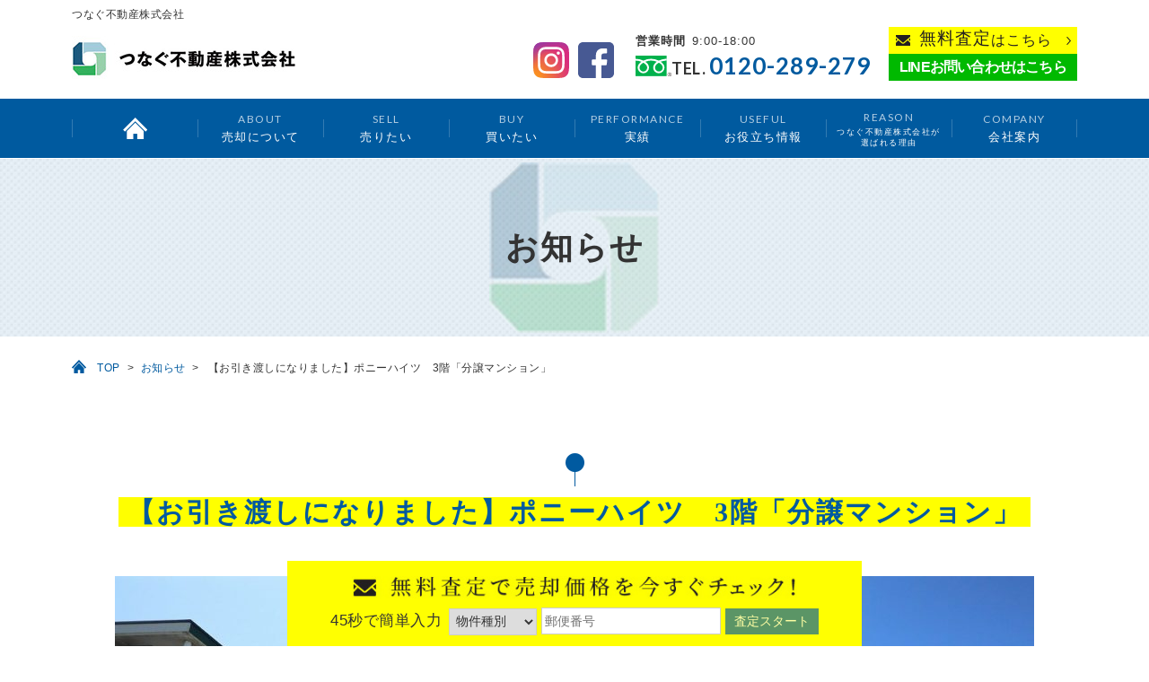

--- FILE ---
content_type: text/html; charset=UTF-8
request_url: https://www.kanazawa-baikyaku.jp/news/%E3%80%90%E3%81%8A%E5%BC%95%E3%81%8D%E6%B8%A1%E3%81%97%E3%81%AB%E3%81%AA%E3%82%8A%E3%81%BE%E3%81%97%E3%81%9F%E3%80%91%E3%83%9D%E3%83%8B%E3%83%BC%E3%83%8F%E3%82%A4%E3%83%84%E3%80%803%E9%9A%8E%E3%80%8C/
body_size: 8550
content:
<!Doctype html>
<html lang="ja" class=".ieedge">
<head>
	<!-- Google Tag Manager -->
<script>(function(w,d,s,l,i){w[l]=w[l]||[];w[l].push({'gtm.start':
new Date().getTime(),event:'gtm.js'});var f=d.getElementsByTagName(s)[0],
j=d.createElement(s),dl=l!='dataLayer'?'&l='+l:'';j.async=true;j.src=
'https://www.googletagmanager.com/gtm.js?id='+i+dl;f.parentNode.insertBefore(j,f);
})(window,document,'script','dataLayer','GTM-TVRLJJN');</script>
<!-- End Google Tag Manager -->
<!-- Google tag (gtag.js) -->
<script async src="https://www.googletagmanager.com/gtag/js?id=AW-10835501854"></script>
<script>
  window.dataLayer = window.dataLayer || [];
  function gtag(){dataLayer.push(arguments);}
  gtag('js', new Date());

  gtag('config', 'AW-10835501854');
</script>
<!-- Google Tag Manager -->
<script>(function(w,d,s,l,i){w[l]=w[l]||[];w[l].push({'gtm.start':
new Date().getTime(),event:'gtm.js'});var f=d.getElementsByTagName(s)[0],
j=d.createElement(s),dl=l!='dataLayer'?'&l='+l:'';j.async=true;j.src=
'https://www.googletagmanager.com/gtm.js?id='+i+dl;f.parentNode.insertBefore(j,f);
})(window,document,'script','dataLayer','GTM-MSVSDLD');</script>
<!-- End Google Tag Manager -->
<script async src="https://s.yimg.jp/images/listing/tool/cv/ytag.js"></script>
<script>
window.yjDataLayer = window.yjDataLayer || [];
function ytag() { yjDataLayer.push(arguments); }
ytag({"type":"ycl_cookie"});
</script>
<meta charset="UTF-8">
<meta name="viewport" content="width=device-width, initial-scale=-100%, user-scalable=yes" />
<meta name="format-detection" content="telephone=no">

<link rel="shortcut icon" type="image/x-icon" href="https://www.kanazawa-baikyaku.jp/wp/wp-content/themes/kanazawa_baikyaku/images/favicon.ico" />
<link rel="apple-touch-icon" href="https://www.kanazawa-baikyaku.jp/wp/wp-content/themes/kanazawa_baikyaku/images/apple-touch-icon.png">
<link rel="icon" type="image/png" href="https://www.kanazawa-baikyaku.jp/wp/wp-content/themes/kanazawa_baikyaku/images/apple-touch-icon.png">
<link rel="icon" type="image/png" href="https://www.kanazawa-baikyaku.jp/wp/wp-content/themes/kanazawa_baikyaku/images/apple-touch-icon.png">
<link rel="manifest" href="https://www.kanazawa-baikyaku.jp/wp/wp-content/themes/kanazawa_baikyaku/images/site.webmanifest">
<link rel="mask-icon" href="https://www.kanazawa-baikyaku.jp/wp/wp-content/themes/kanazawa_baikyaku/images/safari-pinned-tab.svg" color="#2b5797">
<meta name="msapplication-TileColor" content="#2b5797">
<meta name="theme-color" content="#ffffff">


<title>【お引き渡しになりました】ポニーハイツ　3階「分譲マンション」｜お知らせ｜金沢のマンション・土地・戸建ての不動産売却ならつなぐ不動産株式会社</title>
<meta name="keywords" content="お知らせ,金沢市,不動産,売却" />
<meta name="description" content="つなぐ不動産株式会社のお知らせをご紹介しております。つなぐ不動産株式会社は、金沢市に密着し多くの不動産物件の売買をサポートしてきた「不動産売買のスペシャリスト」です。" /><meta http-equiv="Content-Style-Type" content="text/css" />
<meta http-equiv="Content-Script-Type" content="text/javascript" />
<meta name='robots' content='max-image-preview:large' />
<link rel='stylesheet' id='wp-block-library-css' href='https://www.kanazawa-baikyaku.jp/wp/wp-includes/css/dist/block-library/style.min.css?ver=6.1.1' type='text/css' media='all' />
<link rel='stylesheet' id='classic-theme-styles-css' href='https://www.kanazawa-baikyaku.jp/wp/wp-includes/css/classic-themes.min.css?ver=1' type='text/css' media='all' />
<style id='global-styles-inline-css' type='text/css'>
body{--wp--preset--color--black: #000000;--wp--preset--color--cyan-bluish-gray: #abb8c3;--wp--preset--color--white: #ffffff;--wp--preset--color--pale-pink: #f78da7;--wp--preset--color--vivid-red: #cf2e2e;--wp--preset--color--luminous-vivid-orange: #ff6900;--wp--preset--color--luminous-vivid-amber: #fcb900;--wp--preset--color--light-green-cyan: #7bdcb5;--wp--preset--color--vivid-green-cyan: #00d084;--wp--preset--color--pale-cyan-blue: #8ed1fc;--wp--preset--color--vivid-cyan-blue: #0693e3;--wp--preset--color--vivid-purple: #9b51e0;--wp--preset--gradient--vivid-cyan-blue-to-vivid-purple: linear-gradient(135deg,rgba(6,147,227,1) 0%,rgb(155,81,224) 100%);--wp--preset--gradient--light-green-cyan-to-vivid-green-cyan: linear-gradient(135deg,rgb(122,220,180) 0%,rgb(0,208,130) 100%);--wp--preset--gradient--luminous-vivid-amber-to-luminous-vivid-orange: linear-gradient(135deg,rgba(252,185,0,1) 0%,rgba(255,105,0,1) 100%);--wp--preset--gradient--luminous-vivid-orange-to-vivid-red: linear-gradient(135deg,rgba(255,105,0,1) 0%,rgb(207,46,46) 100%);--wp--preset--gradient--very-light-gray-to-cyan-bluish-gray: linear-gradient(135deg,rgb(238,238,238) 0%,rgb(169,184,195) 100%);--wp--preset--gradient--cool-to-warm-spectrum: linear-gradient(135deg,rgb(74,234,220) 0%,rgb(151,120,209) 20%,rgb(207,42,186) 40%,rgb(238,44,130) 60%,rgb(251,105,98) 80%,rgb(254,248,76) 100%);--wp--preset--gradient--blush-light-purple: linear-gradient(135deg,rgb(255,206,236) 0%,rgb(152,150,240) 100%);--wp--preset--gradient--blush-bordeaux: linear-gradient(135deg,rgb(254,205,165) 0%,rgb(254,45,45) 50%,rgb(107,0,62) 100%);--wp--preset--gradient--luminous-dusk: linear-gradient(135deg,rgb(255,203,112) 0%,rgb(199,81,192) 50%,rgb(65,88,208) 100%);--wp--preset--gradient--pale-ocean: linear-gradient(135deg,rgb(255,245,203) 0%,rgb(182,227,212) 50%,rgb(51,167,181) 100%);--wp--preset--gradient--electric-grass: linear-gradient(135deg,rgb(202,248,128) 0%,rgb(113,206,126) 100%);--wp--preset--gradient--midnight: linear-gradient(135deg,rgb(2,3,129) 0%,rgb(40,116,252) 100%);--wp--preset--duotone--dark-grayscale: url('#wp-duotone-dark-grayscale');--wp--preset--duotone--grayscale: url('#wp-duotone-grayscale');--wp--preset--duotone--purple-yellow: url('#wp-duotone-purple-yellow');--wp--preset--duotone--blue-red: url('#wp-duotone-blue-red');--wp--preset--duotone--midnight: url('#wp-duotone-midnight');--wp--preset--duotone--magenta-yellow: url('#wp-duotone-magenta-yellow');--wp--preset--duotone--purple-green: url('#wp-duotone-purple-green');--wp--preset--duotone--blue-orange: url('#wp-duotone-blue-orange');--wp--preset--font-size--small: 13px;--wp--preset--font-size--medium: 20px;--wp--preset--font-size--large: 36px;--wp--preset--font-size--x-large: 42px;}.has-black-color{color: var(--wp--preset--color--black) !important;}.has-cyan-bluish-gray-color{color: var(--wp--preset--color--cyan-bluish-gray) !important;}.has-white-color{color: var(--wp--preset--color--white) !important;}.has-pale-pink-color{color: var(--wp--preset--color--pale-pink) !important;}.has-vivid-red-color{color: var(--wp--preset--color--vivid-red) !important;}.has-luminous-vivid-orange-color{color: var(--wp--preset--color--luminous-vivid-orange) !important;}.has-luminous-vivid-amber-color{color: var(--wp--preset--color--luminous-vivid-amber) !important;}.has-light-green-cyan-color{color: var(--wp--preset--color--light-green-cyan) !important;}.has-vivid-green-cyan-color{color: var(--wp--preset--color--vivid-green-cyan) !important;}.has-pale-cyan-blue-color{color: var(--wp--preset--color--pale-cyan-blue) !important;}.has-vivid-cyan-blue-color{color: var(--wp--preset--color--vivid-cyan-blue) !important;}.has-vivid-purple-color{color: var(--wp--preset--color--vivid-purple) !important;}.has-black-background-color{background-color: var(--wp--preset--color--black) !important;}.has-cyan-bluish-gray-background-color{background-color: var(--wp--preset--color--cyan-bluish-gray) !important;}.has-white-background-color{background-color: var(--wp--preset--color--white) !important;}.has-pale-pink-background-color{background-color: var(--wp--preset--color--pale-pink) !important;}.has-vivid-red-background-color{background-color: var(--wp--preset--color--vivid-red) !important;}.has-luminous-vivid-orange-background-color{background-color: var(--wp--preset--color--luminous-vivid-orange) !important;}.has-luminous-vivid-amber-background-color{background-color: var(--wp--preset--color--luminous-vivid-amber) !important;}.has-light-green-cyan-background-color{background-color: var(--wp--preset--color--light-green-cyan) !important;}.has-vivid-green-cyan-background-color{background-color: var(--wp--preset--color--vivid-green-cyan) !important;}.has-pale-cyan-blue-background-color{background-color: var(--wp--preset--color--pale-cyan-blue) !important;}.has-vivid-cyan-blue-background-color{background-color: var(--wp--preset--color--vivid-cyan-blue) !important;}.has-vivid-purple-background-color{background-color: var(--wp--preset--color--vivid-purple) !important;}.has-black-border-color{border-color: var(--wp--preset--color--black) !important;}.has-cyan-bluish-gray-border-color{border-color: var(--wp--preset--color--cyan-bluish-gray) !important;}.has-white-border-color{border-color: var(--wp--preset--color--white) !important;}.has-pale-pink-border-color{border-color: var(--wp--preset--color--pale-pink) !important;}.has-vivid-red-border-color{border-color: var(--wp--preset--color--vivid-red) !important;}.has-luminous-vivid-orange-border-color{border-color: var(--wp--preset--color--luminous-vivid-orange) !important;}.has-luminous-vivid-amber-border-color{border-color: var(--wp--preset--color--luminous-vivid-amber) !important;}.has-light-green-cyan-border-color{border-color: var(--wp--preset--color--light-green-cyan) !important;}.has-vivid-green-cyan-border-color{border-color: var(--wp--preset--color--vivid-green-cyan) !important;}.has-pale-cyan-blue-border-color{border-color: var(--wp--preset--color--pale-cyan-blue) !important;}.has-vivid-cyan-blue-border-color{border-color: var(--wp--preset--color--vivid-cyan-blue) !important;}.has-vivid-purple-border-color{border-color: var(--wp--preset--color--vivid-purple) !important;}.has-vivid-cyan-blue-to-vivid-purple-gradient-background{background: var(--wp--preset--gradient--vivid-cyan-blue-to-vivid-purple) !important;}.has-light-green-cyan-to-vivid-green-cyan-gradient-background{background: var(--wp--preset--gradient--light-green-cyan-to-vivid-green-cyan) !important;}.has-luminous-vivid-amber-to-luminous-vivid-orange-gradient-background{background: var(--wp--preset--gradient--luminous-vivid-amber-to-luminous-vivid-orange) !important;}.has-luminous-vivid-orange-to-vivid-red-gradient-background{background: var(--wp--preset--gradient--luminous-vivid-orange-to-vivid-red) !important;}.has-very-light-gray-to-cyan-bluish-gray-gradient-background{background: var(--wp--preset--gradient--very-light-gray-to-cyan-bluish-gray) !important;}.has-cool-to-warm-spectrum-gradient-background{background: var(--wp--preset--gradient--cool-to-warm-spectrum) !important;}.has-blush-light-purple-gradient-background{background: var(--wp--preset--gradient--blush-light-purple) !important;}.has-blush-bordeaux-gradient-background{background: var(--wp--preset--gradient--blush-bordeaux) !important;}.has-luminous-dusk-gradient-background{background: var(--wp--preset--gradient--luminous-dusk) !important;}.has-pale-ocean-gradient-background{background: var(--wp--preset--gradient--pale-ocean) !important;}.has-electric-grass-gradient-background{background: var(--wp--preset--gradient--electric-grass) !important;}.has-midnight-gradient-background{background: var(--wp--preset--gradient--midnight) !important;}.has-small-font-size{font-size: var(--wp--preset--font-size--small) !important;}.has-medium-font-size{font-size: var(--wp--preset--font-size--medium) !important;}.has-large-font-size{font-size: var(--wp--preset--font-size--large) !important;}.has-x-large-font-size{font-size: var(--wp--preset--font-size--x-large) !important;}
.wp-block-navigation a:where(:not(.wp-element-button)){color: inherit;}
:where(.wp-block-columns.is-layout-flex){gap: 2em;}
.wp-block-pullquote{font-size: 1.5em;line-height: 1.6;}
</style>
<link rel='stylesheet' id='contact-form-7-css' href='https://www.kanazawa-baikyaku.jp/wp/wp-content/plugins/contact-form-7/includes/css/styles.css?ver=5.7.3' type='text/css' media='all' />
<link rel='stylesheet' id='cf7msm_styles-css' href='https://www.kanazawa-baikyaku.jp/wp/wp-content/plugins/contact-form-7-multi-step-module/resources/cf7msm.css?ver=4.2' type='text/css' media='all' />
<link rel='stylesheet' id='wp-pagenavi-css' href='https://www.kanazawa-baikyaku.jp/wp/wp-content/plugins/wp-pagenavi/pagenavi-css.css?ver=2.70' type='text/css' media='all' />
<link rel='stylesheet' id='styles-css-css' href='https://www.kanazawa-baikyaku.jp/wp/wp-content/themes/kanazawa_baikyaku/css/styles.css?ver=6.1.1' type='text/css' media='all' />
<link rel='stylesheet' id='responsive-css-css' href='https://www.kanazawa-baikyaku.jp/wp/wp-content/themes/kanazawa_baikyaku/css/responsive.css?ver=6.1.1' type='text/css' media='all' />
<link rel='stylesheet' id='lightbox-css-css' href='https://www.kanazawa-baikyaku.jp/wp/wp-content/themes/kanazawa_baikyaku/css/lightbox.min.css?ver=6.1.1' type='text/css' media='all' />
<script type='text/javascript' src='https://www.kanazawa-baikyaku.jp/wp/wp-includes/js/jquery/jquery.min.js?ver=3.6.1' id='jquery-core-js'></script>
<script type='text/javascript' src='https://www.kanazawa-baikyaku.jp/wp/wp-includes/js/jquery/jquery-migrate.min.js?ver=3.3.2' id='jquery-migrate-js'></script>
<link rel="https://api.w.org/" href="https://www.kanazawa-baikyaku.jp/wp-json/" /><link rel="EditURI" type="application/rsd+xml" title="RSD" href="https://www.kanazawa-baikyaku.jp/wp/xmlrpc.php?rsd" />
<link rel="wlwmanifest" type="application/wlwmanifest+xml" href="https://www.kanazawa-baikyaku.jp/wp/wp-includes/wlwmanifest.xml" />
<meta name="generator" content="WordPress 6.1.1" />
<link rel="canonical" href="https://www.kanazawa-baikyaku.jp/news/%e3%80%90%e3%81%8a%e5%bc%95%e3%81%8d%e6%b8%a1%e3%81%97%e3%81%ab%e3%81%aa%e3%82%8a%e3%81%be%e3%81%97%e3%81%9f%e3%80%91%e3%83%9d%e3%83%8b%e3%83%bc%e3%83%8f%e3%82%a4%e3%83%84%e3%80%803%e9%9a%8e%e3%80%8c/" />
<link rel='shortlink' href='https://www.kanazawa-baikyaku.jp/?p=5107' />
<link rel="alternate" type="application/json+oembed" href="https://www.kanazawa-baikyaku.jp/wp-json/oembed/1.0/embed?url=https%3A%2F%2Fwww.kanazawa-baikyaku.jp%2Fnews%2F%25e3%2580%2590%25e3%2581%258a%25e5%25bc%2595%25e3%2581%258d%25e6%25b8%25a1%25e3%2581%2597%25e3%2581%25ab%25e3%2581%25aa%25e3%2582%258a%25e3%2581%25be%25e3%2581%2597%25e3%2581%259f%25e3%2580%2591%25e3%2583%259d%25e3%2583%258b%25e3%2583%25bc%25e3%2583%258f%25e3%2582%25a4%25e3%2583%2584%25e3%2580%25803%25e9%259a%258e%25e3%2580%258c%2F" />
<link rel="alternate" type="text/xml+oembed" href="https://www.kanazawa-baikyaku.jp/wp-json/oembed/1.0/embed?url=https%3A%2F%2Fwww.kanazawa-baikyaku.jp%2Fnews%2F%25e3%2580%2590%25e3%2581%258a%25e5%25bc%2595%25e3%2581%258d%25e6%25b8%25a1%25e3%2581%2597%25e3%2581%25ab%25e3%2581%25aa%25e3%2582%258a%25e3%2581%25be%25e3%2581%2597%25e3%2581%259f%25e3%2580%2591%25e3%2583%259d%25e3%2583%258b%25e3%2583%25bc%25e3%2583%258f%25e3%2582%25a4%25e3%2583%2584%25e3%2580%25803%25e9%259a%258e%25e3%2580%258c%2F&#038;format=xml" />
<style type="text/css"></style>
<!-- Begin Google Analytics -->
<!-- Google Analytics Start -->
<!-- Global site tag (gtag.js) - Google Analytics -->
<script async src="https://www.googletagmanager.com/gtag/js?id=UA-136025975-20"></script>
<script async src="https://www.googletagmanager.com/gtag/js?id=UA-161047643-1"></script>
<script>
  window.dataLayer = window.dataLayer || [];
  function gtag(){dataLayer.push(arguments);}
  gtag('js', new Date());

  gtag('config', 'UA-136025975-20');
  gtag('config', 'UA-161047643-1');
</script>
<!-- Google Analytics End -->
<!-- End Google Analytics -->
<script type="application/ld+json">
{
"@context": "http://schema.org",
"@type": "BreadcrumbList",
"itemListElement": [{
"@type": "ListItem",
"position": 1,
"item": {
"@id": "https://www.kanazawa-baikyaku.jp",
"name": "金沢市・野々市市の不動産売却・不動産買取り｜つなぐ不動産株式会社"
}},
{
"@type": "ListItem",
"position":2,
"item": {
"@id": "https://www.kanazawa-baikyaku.jp/news/%E3%80%90%E3%81%8A%E5%BC%95%E3%81%8D%E6%B8%A1%E3%81%97%E3%81%AB%E3%81%AA%E3%82%8A%E3%81%BE%E3%81%97%E3%81%9F%E3%80%91%E3%83%9D%E3%83%8B%E3%83%BC%E3%83%8F%E3%82%A4%E3%83%84%E3%80%803%E9%9A%8E%E3%80%8C/",
"name": "【お引き渡しになりました】ポニーハイツ　3階「分譲マンション」"
}
}]
}
</script>
<script type="application/ld+json">
{
  "@context": "http://schema.org",
  "@type": "Corporation",
  "name": "つなぐ不動産株式会社",
  "address": "石川県金沢市十一屋町13番4号",
  "telephone": "0120-289-279",
  "employee" : "丹波 亜希夫",
  "URL": "https://www.kanazawa-baikyaku.jp/"
}
</script>

<meta name="google-site-verification" content="-6vH_U5gbpMDi078nLsgA7rDKtZvZsBpO5KIXDzXoKI" />
<meta name="google-site-verification" content="xnkQmtFxxYz-ojvufzEHac6zarfNHZ2TZ5UJd4gzXe8" />

<script async src="https://s.yimg.jp/images/listing/tool/cv/ytag.js"></script>
<script>
window.yjDataLayer = window.yjDataLayer || [];
function ytag() { yjDataLayer.push(arguments); }
ytag({
  "type":"yjad_retargeting",
  "config":{
    "yahoo_retargeting_id": "KHHLQMXY81",
    "yahoo_retargeting_label": "",
    "yahoo_retargeting_page_type": "",
    "yahoo_retargeting_items":[
      {item_id: '', category_id: '', price: '', quantity: ''}
    ]
  }
});
</script>
<!-- Global site tag (gtag.js) - Google Ads: 10835501854 -->
<script async src="https://www.googletagmanager.com/gtag/js?id=AW-10835501854"></script>
<script>
  window.dataLayer = window.dataLayer || [];
  function gtag(){dataLayer.push(arguments);}
  gtag('js', new Date());

  gtag('config', 'AW-10835501854');
</script>
<script>
function gtag_report_conversion(url) {
  var callback = function () {
    if (typeof(url) != 'undefined') {
      window.location = url;
    }
  };
  gtag('event', 'conversion', {
      'send_to': 'AW-10835501854/OwmDCIf-yY4DEJ7G4q4o',
      'event_callback': callback
  });
  return false;
}
</script>
<script async>
ytag({
  "type":"yjad_conversion",
  "config":{
    "yahoo_ydn_conv_io": "w_uHPSnr40RUS2uzgv72iQ..",
    "yahoo_ydn_conv_label": "AS4AFMRHQU7OHJROO7Z873694",
    "yahoo_ydn_conv_transaction_id": "",
    "yahoo_ydn_conv_value": "0"
  }
});
</script>
<script async>
yahoo_report_conversion = function(url) {
  var opt = {
    "yahoo_conversion_id": 1001230953,
    "yahoo_conversion_label": "53RNCOeLr44DENff-64o",
    "yahoo_conversion_value": 0,
    "yahoo_remarketing_only": false,
    "onload_callback": function() {
      if (typeof(url) != 'undefined') {
        window.location = url;
      }
    }
  };
  ytag({"type":"yss_call_conversion", "config": opt});
}
</script>

</head>

<body id="%e3%80%90%e3%81%8a%e5%bc%95%e3%81%8d%e6%b8%a1%e3%81%97%e3%81%ab%e3%81%aa%e3%82%8a%e3%81%be%e3%81%97%e3%81%9f%e3%80%91%e3%83%9d%e3%83%8b%e3%83%bc%e3%83%8f%e3%82%a4%e3%83%84%e3%80%803%e9%9a%8e%e3%80%8c" class="under">


<!-- <body id="%e3%80%90%e3%81%8a%e5%bc%95%e3%81%8d%e6%b8%a1%e3%81%97%e3%81%ab%e3%81%aa%e3%82%8a%e3%81%be%e3%81%97%e3%81%9f%e3%80%91%e3%83%9d%e3%83%8b%e3%83%bc%e3%83%8f%e3%82%a4%e3%83%84%e3%80%803%e9%9a%8e%e3%80%8c" class="under"> -->
<!-- <body id="index" class="customize-support under"> -->
	<!-- Google Tag Manager (noscript) -->
<noscript><iframe src="https://www.googletagmanager.com/ns.html?id=GTM-TVRLJJN"
height="0" width="0" style="display:none;visibility:hidden"></iframe></noscript>
<!-- End Google Tag Manager (noscript) -->
<!-- Google Tag Manager (noscript) -->
<noscript><iframe src="https://www.googletagmanager.com/ns.html?id=GTM-MSVSDLD"
height="0" width="0" style="display:none;visibility:hidden"></iframe></noscript>
<!-- End Google Tag Manager (noscript) -->
<div id="wrapper"> 
  <!--================HEADER========================-->
  <header class="clearfix">
    <div class="h_top">
      <div class="inner clearfix">
        <h1>つなぐ不動産株式会社</h1>
        <div class="flex space_btw">
          
          <p id="logo" class="logo"><a href="https://www.kanazawa-baikyaku.jp/"><img src="https://www.kanazawa-baikyaku.jp/wp/wp-content/themes/kanazawa_baikyaku/images/logo.jpg" alt="TSUNAGU | 金沢市で不動産売却のご相談なら「つなぐ不動産株式会社」"/></a></p>
			<div class="b_social pc">
              <ul>
                <li><a href="https://www.instagram.com/tsunagu_real_estate/" target="_blank"><img src="https://www.kanazawa-baikyaku.jp/wp/wp-content/themes/kanazawa_baikyaku/images/ic_ins.svg" alt="Instagram"></a></li>
                <li><a href="https://ja-jp.facebook.com/TsunaguRealEstate/" target="_blank"><img src="https://www.kanazawa-baikyaku.jp/wp/wp-content/themes/kanazawa_baikyaku/images/ic_fb.svg" alt="Facebook"></a></li>
              </ul>
            </div>
          <div class="b_right fr">
            
            <div class="b_tel">
              <p class="txt1"><span>営業時間</span>9:00-18:00</p>
              <p class="txt2"><img src="https://www.kanazawa-baikyaku.jp/wp/wp-content/themes/kanazawa_baikyaku/images/freecall.svg" alt="0120-289-279">TEL.<a href="tel:0120289279" onclick="yahoo_report_conversion('tel:0120289279')">0120-289-279</a></p>
            </div>
            <div>
              <div class="b_mail">
                <p><a href="https://www.kanazawa-baikyaku.jp/form/"><span>無料査定</span>はこちら</a></p>
              </div>
              <div class="b_line">
                <p><a href="https://page.line.me/502siard?openQrModal=true" target="_blank"></a>LINEお問い合わせはこちら</p>
              </div>
            </div>
          </div>
        </div>
        <p class="btn_menu_sp sp"><span></span><span></span><span></span>MENU</p>
      </div>
    </div>
    <div id="gnavi">
      <nav class="scroll inner">
        <ul itemscope itemtype="http://www.schema.org/SiteNavigationElement" class="lv1">
          <li itemprop="name"><a itemprop="URL" href="https://www.kanazawa-baikyaku.jp/">トップ</a></li>
          <li><span class="gnavi_sub"><span class="en">ABOUT</span>売却について</span>
            <ul class="sub">
              <li itemprop="name"><a itemprop="URL" href="https://www.kanazawa-baikyaku.jp/realestate/">不動産売却の流れ</a></li>
              <li itemprop="name"><a itemprop="URL" href="https://www.kanazawa-baikyaku.jp/realestate/#realestate_02">不動産売却時の経費・<br> 必要書類</a></li>
              <li itemprop="name"><a itemprop="URL" href="https://www.kanazawa-baikyaku.jp/realestate/point/">不動産売却のポイント</a></li>
              <li itemprop="name"><a itemprop="URL" href="https://www.kanazawa-baikyaku.jp/about/faq/">よくある質問</a></li>
            </ul>
          </li>
          <li><span class="gnavi_sub"><span class="en">SELL</span>売りたい</span>
            <ul class="sub">
              <li itemprop="name"><a itemprop="URL"href="https://www.kanazawa-baikyaku.jp/realestate/broker/">高く売る（仲介売却）</a></li>
              <li itemprop="name"><a itemprop="URL" href="https://www.kanazawa-baikyaku.jp/realestate/buy/">早く売る（当社買取）</a></li>
              <li itemprop="name"><a itemprop="URL" href="https://www.kanazawa-baikyaku.jp/realestate/private/">ローンの返済が難しい（任意売却）</a></li>
              <li itemprop="name"><a itemprop="URL" href="https://www.kanazawa-baikyaku.jp/realestate/lease/">売却後も住みたい（リースバック） </a></li>
              <li itemprop="name"><a itemprop="URL" href="https://www.kanazawa-baikyaku.jp/realestate/operation/">不動産投資・資産運用</a></li>
              <li itemprop="name"><a itemprop="URL" href="https://www.kanazawa-baikyaku.jp/realestate/emptyhouse/">空き家管理・相続</a></li>
            </ul>
          </li>
          <li itemprop="name"><a itemprop="URL" href="https://www.kanazawa-tsunagu.jp/"><span><span class="en">BUY</span>買いたい</span></a>
          </li>
		  <li><span class="gnavi_sub"><span class="en">PERFORMANCE</span>実績</span>
		   <ul class="sub">
              <li itemprop="name"><a itemprop="URL" href="https://www.kanazawa-baikyaku.jp/cases/">売買実績</a></li>
              <li itemprop="name"><a itemprop="URL" href="https://www.kanazawa-baikyaku.jp/voice/">お客様の声</a></li> 
            </ul>
		  </li>
          <li itemprop="name"><a itemprop="URL" href="https://www.kanazawa-baikyaku.jp/useful/"><span class="en">USEFUL</span>お役立ち情報</a></li>
          <li itemprop="name"><a itemprop="URL" href="https://www.kanazawa-baikyaku.jp/about/"><span class="en">REASON</span><span class="ja">つなぐ不動産株式会社が<br class="pc">選ばれる理由</span></a></li>
          <li><span class="gnavi_sub"><span class="en">COMPANY</span>会社案内</span>
              <ul class="sub">
                  <li itemprop="name"><a itemprop="URL" href="https://www.kanazawa-baikyaku.jp/company/#company_01">ごあいさつ</a></li>
                  <li itemprop="name"><a itemprop="URL" href="https://www.kanazawa-baikyaku.jp/company/#company_02">会社概要</a></li>
                  <li itemprop="name"><a itemprop="URL" href="https://www.kanazawa-baikyaku.jp/company/#company_03">スタッフ紹介</a></li>
            </ul>
          </li>
        </ul>
      </nav>
    </div>
  </header>
<!--=====================TOP INFO========================-->
 <div class="mainvisual">
            <div class="inner">
                <h2>お知らせ</h2>
            </div>
        </div>

  <main>
    <!-- #topic_path -->
    
  <div class="inner">
    <ul  class="topic_path">
      <li><a href="https://www.kanazawa-baikyaku.jp/">TOP</a>&nbsp;&gt;&nbsp;</li>
          
        <li><a href="https://www.kanazawa-baikyaku.jp/news/">お知らせ</a>&nbsp;&nbsp;&gt;&nbsp;&nbsp;</li>
        <li>【お引き渡しになりました】ポニーハイツ　3階「分譲マンション」</li>
        
    </ul>
</div>    <!-- end #topic_path -->  
            <!-- #content -->
            <div id="content" class="clearfix news">
              <div class="inner">
              <div class="section">
                  <h3><span>【お引き渡しになりました】ポニーハイツ　3階「分譲マンション」</span></h3>
                    <!-- section start-->
                    <div class="clearfix">
                                                 <p class="blog_img_large center">
                            <img src="https://www.kanazawa-baikyaku.jp/wp/wp-content/uploads/2021/09/320A9952-1024x682.jpg" alt="【お引き渡しになりました】ポニーハイツ　3階「分譲マンション」" />
                        </p>
                                        <a href="https://www.kanazawa-baikyaku.jp/cases/%e3%83%9d%e3%83%8b%e3%83%bc%e3%83%8f%e3%82%a4%e3%83%84%e3%80%803%e9%9a%8e/">◇ポニーハイツ　3階「分譲マンション」」</a>
上記の物件がお引き渡しとなりました。
お問い合わせありがとうございました。

当社では不動産売却の査定・相談を承っております。
お気軽にお問い合わせください。

つなぐ不動産株式会社
TEL：076-225-4927
MAIL：info@tsunagu-re.co.jp                    </div>
                <p class="tel_bnr mb30"><a href="tel:0120289279"><span>お電話からも受け付けております</span><span>TEL：0120-289-279</span></a></p>
                <p class="txt-center btn01 btn02 bt_btn">
                                                            <a class='prev_post' href="https://www.kanazawa-baikyaku.jp/news/%e3%80%90%e6%88%90%e7%b4%84%e5%be%a1%e7%a4%bc%e3%80%91%e6%b5%85%e9%87%8e%e6%9c%ac%e7%94%ba2%e4%b8%81%e7%9b%ae%e3%80%8c%e6%88%b8%e5%bb%ba%e3%80%8d/">前へ</a>
                                                            <a href="https://www.kanazawa-baikyaku.jp/news/"><span>一覧に戻る</span></a>
                                                            <a class='next_post' href="https://www.kanazawa-baikyaku.jp/news/%e3%80%90%e6%88%90%e7%b4%84%e5%be%a1%e7%a4%bc%e3%80%91%e9%87%91%e6%b2%a2%e5%b8%82%e7%a5%9e%e7%94%b01%e4%b8%81%e7%9b%ae%e3%80%8c%e6%88%b8%e5%bb%ba%e3%80%8d/">次へ</a>
                                                            </p>
                <!-- section end-->
            </div>
            </div>
         </main>
        <footer>
    <div class="footer_map">
      <div class="gmap mb10">
        <iframe src="https://www.google.com/maps/embed?pb=!1m18!1m12!1m3!1d3205.3755020016383!2d136.65785031528276!3d36.54505798000192!2m3!1f0!2f0!3f0!3m2!1i1024!2i768!4f13.1!3m3!1m2!1s0x5ff8341375f9de01%3A0xedb1986216126314!2z44Gk44Gq44GQ5LiN5YuV55Sj5qCq5byP5Lya56S-!5e0!3m2!1sja!2s!4v1558327210612!5m2!1sja!2s" width="100%" height="100%" frameborder="0" style="border:0" allowfullscreen></iframe>
      </div>
    </div>
    <div class="inner">
      <div class="row1">
        <div class="col1 schedule_info">
          <div>
            
            <p class="flogo"><a href="https://www.kanazawa-baikyaku.jp/"><img src="https://www.kanazawa-baikyaku.jp/wp/wp-content/themes/kanazawa_baikyaku/images/ft_logo.jpg" alt="TSUNAGU"/></a></p>
            <div class="finfo">
              <p class="f_address center mb20">〒921-8011<br>石川県金沢市入江2丁目169番地</p>
              <div class="b_tel">
                <p class="txt1"><span>営業時間</span>9:00-18:00</p>
                <p class="txt2"><img src="https://www.kanazawa-baikyaku.jp/wp/wp-content/themes/kanazawa_baikyaku/images/freecall.svg" alt="0120-289-279">TEL.<a onclick="yahoo_report_conversion('tel:0120289279')" href="tel:0120289279">0120-289-279</a></p>
              </div>
              <div class="b_mail">
                <p><a href="https://www.kanazawa-baikyaku.jp/form/"><span>無料査定</span>はこちら</a></p>
              </div>
              <div class="b_line">
                <p><a href="https://page.line.me/502siard?openQrModal=true" target="_blank"></a>LINEお問い合わせはこちら</p>
              </div>
            </div>
            
          </div>
          <div class="center wrap_tsu mb10 sp">
            <a href="https://www.kanazawa-tsunagu.jp/" target="_blank">
              <img src="https://www.kanazawa-baikyaku.jp/wp/wp-content/themes/kanazawa_baikyaku/images/bnr_stu.jpg" alt="金沢中古住宅 x リノベーション専門店TSUNAGUのリノベー">
            </a>
          </div>
        </div>
      </div>
    </div>
    <div class="fnavi">
      <div class="row2 inner clearfix pc">
        <ul class="mb30">
          <li><a href="https://www.kanazawa-baikyaku.jp/" class="noto_san">TOP</a></li>
        </ul>
        <div class="col1">
          <ul>
            <li><a href="https://www.kanazawa-baikyaku.jp/realestate/broker/">高く売りたい（仲介売却）</a></li>
            <li><a href="https://www.kanazawa-baikyaku.jp/realestate/buy/">すぐに売りたい（当社買取）</a></li>
            <li><a href="https://www.kanazawa-baikyaku.jp/realestate/private/">ローンのお悩みについて（任意売却）</a></li>
            <li><a href="https://www.kanazawa-baikyaku.jp/realestate/lease/">売却後も住みたい（リースバック）</a></li>
            <li><a href="https://www.kanazawa-baikyaku.jp/realestate/operation/">マンション・土地の運用について<br> （賃貸管理・運用）</a></li>
          </ul>
        </div>
        <div class="col2">
          <ul>
            <li><a href="https://www.kanazawa-baikyaku.jp/realestate/">不動産売却について<br> （流れについて、手数料や書類について）</a></li>
            <li><a href="https://www.kanazawa-baikyaku.jp/realestate/point/">不動産売却のポイント<br> （高くするためのコツ、選び方）</a></li>
            <li><a href="https://www.kanazawa-baikyaku.jp/about/faq/">よくある質問</a></li>
            <li><a href="https://www.kanazawa-baikyaku.jp/news/">実績・お客様の声（一覧）</a></li>
<!--            <li><a href="https://www.kanazawa-baikyaku.jp/news-cat/voice/">実績・お客様の声（詳細）</a></li>-->
          </ul>
        </div>
        <div class="col3">
          <ul>
            <li><a href="https://www.kanazawa-baikyaku.jp/about/">当社が選ばれる理由</a></li>
            <li><a href="https://www.kanazawa-baikyaku.jp/useful/">お役立ち情報</a></li>
            <li><a href="https://www.kanazawa-baikyaku.jp/about/company/">会社概要</a></li>
            <li><a href="https://www.kanazawa-baikyaku.jp/cookie/">cookieについて</a></li>
            <li><a href="https://www.kanazawa-baikyaku.jp/form/">お問い合わせフォーム</a></li>
            <li><a href="https://www.kanazawa-baikyaku.jp/sitemap/">サイトマップ</a></li>
          </ul>
        </div>
      </div>

          <div class="center wrap_tsu mb50 pc">
            <a href="https://www.kanazawa-tsunagu.jp/" target="_blank">
              <img src="https://www.kanazawa-baikyaku.jp/wp/wp-content/themes/kanazawa_baikyaku/images/bnr_stu.jpg" alt="金沢中古住宅 x リノベーション専門店TSUNAGUのリノベー">
            </a>
          </div>

      <address>
      <a href="/">金沢市で不動産売却のことなら<br class="sp">「つなぐ不動産株式会社」</a><br>copyright&copy;2019 Tsunagu Real Estate all rights reserved.
      </address>
    </div>
  </footer>
  <p id="totop"><a href="#wrapper"><img src="https://www.kanazawa-baikyaku.jp/wp/wp-content/themes/kanazawa_baikyaku/images/totop.png" alt="to top"></a></p>

 
  <div class="bottom_mail">
     <p class="bottom_mail_ttl"><img src="https://www.kanazawa-baikyaku.jp/wp/wp-content/themes/kanazawa_baikyaku/images/index_mail.jpg" alt="無料査定で売却価格を今すぐチェック！"></p>
     <div class="ldt_btn">
      <form id="form_ft" method="POST" action="https://www.kanazawa-baikyaku.jp/form/">
         <dl>
           <dt>45秒で簡単入力</dt>
           <dd>
             <ul>
               <li><select name="property_type" id="">
                <option value="" selected disabled hidden>物件種別</option>
                 <option value="土地">土地</option>
                 <option value="戸建">戸建</option>
                 <option value="マンション">マンション</option>
                 <option value="収益物件">収益物件</option>
                 <option value="その他">その他</option>
               </select></li>
               <li><input name="postal_code" type="text" placeholder="郵便番号"></li>
               <li id="btn_check01"><input class="input_t flash-button" type="submit" value="査定スタート"></li>
             </ul>
           </dd>
         </dl>
       </form>
     </div>
  </div>

  <div class="bottom_fixed">
    <ul>
      <li class="b_tel"><a href="tel:0120289279" onclick="yahoo_report_conversion('tel:0120289279')"> <span class="txt2">0120-289-279</span> </a></li>
      <li class="b_mail"><a href="https://www.kanazawa-baikyaku.jp/form/"> <span>無料査定</span>はこちら </a></li>
    </ul>
  </div>
</div>
<script src="https://www.kanazawa-baikyaku.jp/wp/wp-content/themes/kanazawa_baikyaku/js/jquery.js"></script>
<script type='text/javascript' src='https://www.kanazawa-baikyaku.jp/wp/wp-content/plugins/contact-form-7/includes/swv/js/index.js?ver=5.7.3' id='swv-js'></script>
<script type='text/javascript' id='contact-form-7-js-extra'>
/* <![CDATA[ */
var wpcf7 = {"api":{"root":"https:\/\/www.kanazawa-baikyaku.jp\/wp-json\/","namespace":"contact-form-7\/v1"}};
/* ]]> */
</script>
<script type='text/javascript' src='https://www.kanazawa-baikyaku.jp/wp/wp-content/plugins/contact-form-7/includes/js/index.js?ver=5.7.3' id='contact-form-7-js'></script>
<script type='text/javascript' id='cf7msm-js-extra'>
/* <![CDATA[ */
var cf7msm_posted_data = [];
/* ]]> */
</script>
<script type='text/javascript' src='https://www.kanazawa-baikyaku.jp/wp/wp-content/plugins/contact-form-7-multi-step-module/resources/cf7msm.min.js?ver=4.2' id='cf7msm-js'></script>
<script type='text/javascript' src='https://www.kanazawa-baikyaku.jp/wp/wp-content/themes/kanazawa_baikyaku/js/lightbox-plus-jquery.min.js?ver=6.1.1' id='lightbox-js-js'></script>
<script type='text/javascript' src='https://www.kanazawa-baikyaku.jp/wp/wp-content/themes/kanazawa_baikyaku/js/common.js?ver=6.1.1' id='common-js-js'></script>
<script async src="https://s.yimg.jp/images/listing/tool/cv/ytag.js"></script>
<script>
window.yjDataLayer = window.yjDataLayer || [];
function ytag() { yjDataLayer.push(arguments); }
ytag({
  "type":"yjad_retargeting",
  "config":{
    "yahoo_retargeting_id": "KHHLQMXY81",
    "yahoo_retargeting_label": "",
    "yahoo_retargeting_page_type": "",
    "yahoo_retargeting_items":[
      {item_id: '', category_id: '', price: '', quantity: ''}
    ]
  }
});
</script>
<script type="text/javascript">
			window._pt_lt = new Date().getTime();
			window._pt_sp_2 = [];
			_pt_sp_2.push("setAccount,280417dc");
			var _protocol =(("https:" == document.location.protocol) ? " https://" : " http://");
			(function() {
				var atag = document.createElement("script");
				atag.type = "text/javascript";
				atag.async = true;
				atag.src = _protocol + "js.ptengine.jp/280417dc.js";
				var s = document.getElementsByTagName("script")[0];
				s.parentNode.insertBefore(atag, s);
			})();
	</script>
  <script>
window.yjDataLayer = window.yjDataLayer || [];
function ytag() { yjDataLayer.push(arguments); }
ytag({
  "type":"yjad_retargeting",
  "config":{
    "yahoo_retargeting_id": "7ESZXM7BTV",
    "yahoo_retargeting_label": "",
    "yahoo_retargeting_page_type": "",
    "yahoo_retargeting_items":[
      {item_id: '', category_id: '', price: '', quantity: ''}
    ]
  }
});
</script>
</body>
</html>

<!-- Page supported by LiteSpeed Cache 6.3.0.1 on 2026-01-17 12:13:19 -->

--- FILE ---
content_type: text/css
request_url: https://www.kanazawa-baikyaku.jp/wp/wp-content/themes/kanazawa_baikyaku/css/styles.css?ver=6.1.1
body_size: 13316
content:
@charset "UTF-8";
@import url(base.css);
@import url(fonts.css);
/* @import url('https://fonts.googleapis.com/css?family=Noto+Serif+JP:300,400,500,600,700&display=swap'); */
/* @import url('https://fonts.googleapis.com/css?family=Noto+Sans+JP:300,400,500,700&display=swap&subset=japanese'); */
@import url('https://fonts.googleapis.com/css?family=Lato:400,700,900&display=swap');
@import url('https://fonts.googleapis.com/css?family=Crimson+Text:400,600,700&display=swap');
/*==========================================================================*/
/*//////////////////////////////////////////////////////////////////////////*/
/*//////                                                              //////*/
/*//////  Copyright (C) 2009 株式会社フリーセル All Rights Reserved.  //////*/
/*//////                                                              //////*/
/*//////////////////////////////////////////////////////////////////////////*/
/*                                                                          */
/*    base.css  --> スタイルの初期設定を行うため、変更しないで下さい。      */
/*    fonts.css --> フォントの初期設定を行うため、変更しないで下さい。      */
/*                                                                          */
/*==========================================================================*/
/*==========================================================================*/
/*                           Common-Setting                                 */
/*==========================================================================*/

@font-face {
    font-family: 'NotoSansCJKjp-Regular';
    src: url('../font/NotoSansCJKjp-Regular.woff') format('woff'), /* Modern Browsers */ url('../font/NotoSansCJKjp-Regular.otf') format('truetype');
      font-display: swap;
    /* Safari, Android, iOS */
}


/*
font-family: 'Lato', sans-serif;
font-family: 'Noto Serif JP', serif;
font-family: 'Crimson Text', serif;
font-family: 'Noto Sans JP', sans-serif;
*/
/* 基本タグのフォントサイズを指定（12px -> 120% or 1.2em ） */
h1, h2, h3, h4, h5, h6, input, button, textarea, select, p, blockquote, th, td, pre, address, li, dt, dd {
    font-size: 140%;
    -webkit-text-size-adjust: none;
}
img {
    vertical-align: bottom;
    max-width: 100%;
    height: auto;
}
a {
    color: #005a9f;
    text-decoration: none;
}
a:hover, a:active {
    color: #005a9f;
    text-decoration: underline;
}
p, dt, dd, td, th, li {
    line-height: 30px;
}
p {
    margin-bottom: 15px;
}
.font_noto {
    font-family: 'Noto Sans JP', sans-serif !important;
}
/*==========================================================================*/
/*                            Container                                     */
/*==========================================================================*/
html {
    background: none;
}
header, section, footer, aside, nav, main, article, figure {
    display: block;
}
body {
    color: #333333;
    font-family: 'Noto Sans JP', sans-serif;
    font-weight: 300;
    letter-spacing: 0.5px;
}
#wrapper {
    min-width: 1120px;
    overflow: hidden;
    padding: 177px 0 0px 0;
}
header {
    position: fixed;
    display: block;
    width: 100%;
    z-index: 1000;
    top: 0;
    left: 0;
    background-color: #fff;
}
.inner {
    max-width: 1120px;
    margin: 0 auto;
}
.under section:not(:last-child) {
    margin-bottom: 80px;
}
.sp, .sp_320, .sp_375, .sp_480 {
    display: none;
}
.pc {
    display: block;
}
.image_l {
    float: left;
    margin: 0 50px 20px 0;
}
.image_l img, .image_r img {
    width: auto;
    /*max-width: 390px; */
}

.img_l {
    float: left;
    margin: 0 10px 10px 0;
}

.image_l.mb0 {
    margin-bottom: 0;
}
.image_r {
    float: right;
    margin: 0 0 20px 50px;
}
.image_r.mb0 {
    margin-bottom: 0;
}
.bold {
    font-weight: bold;
}
.mb40 {
    margin-bottom: 40px;
}
.fr {
    float: right;
}
.fl {
    float: left;
}
.no-hover {
    opacity: 1 !important;
    text-decoration: none !important;
    color: #40281e !important;
}
.center_v {
    position: relative;
    top: 50%;
    transform: translateY(-50%);
}
.clr_red {
    color: #ea5861;
}
.tel_link {
    cursor: auto;
}
.v_top {
    vertical-align: top;
}
/* table */
table {
    width: 100%;
}
table th, table td {
    border: solid 1px #d2deec;
    padding: 15px;
}
table th {
    background: #e3edf4;
    font-weight: bold;
    color: #005a9f;
}
table th.th_left {
    text-align: left;
}
table td {
    background: #fff;
}

.tb_block tbody{
    display:-webkit-box;
  	display:-ms-flexbox;
  	display:flex;
    -ms-flex-wrap:wrap;
  	flex-wrap:wrap;
}
.tb_block tr{
    display:table;
    width:50%;
}
.tb_block tr .w20{
    width:40%;
}
.tb_block tr .w30{
    width:60%;
}
@media screen and (min-width: 641px) {
    .tb_block tr:nth-child(even) th{
        border-left:none;
    }
    .tb_block tr:not(:nth-child(-n + 2)) th,
    .tb_block tr:not(:nth-child(-n + 2)) td{
        border-top:none;
    }
}
/* button to top page */
#totop {
    position: fixed;
    right: 40px;
    bottom: 40px;
    margin: 0;
    display: none;
    background: #fff;
    z-index: 99999;
}
.under#form #totop,
.under#confirm #totop {
    bottom: 90px;
}
#totop a {
    transition: all .3s;
    display: block;
}
#totop a:hover {
    opacity: 0.7;
}
/* topic path */
.topic_path {
    padding: 20px 0 0;
}
.topic_path li {
    font-family: "メイリオ", "Meiryo", "游ゴシック体", "Yu Gothic", YuGothic, "ヒラギノ角ゴ Pro", "Hiragino Kaku Gothic Pro", Osaka, 'ＭＳ Ｐゴシック', 'MS PGothic', sans-serif;
    display: inline-block;
    font-size: 12px;
    font-weight: 400;
}
.topic_path li:last-child {
    margin-right: 0;
}
.topic_path li:first-child a {
    display: inline-block;
    margin-right: 5px;
    text-decoration: none;
    background: url(../images/icon-home2.png) 0 3px no-repeat;
    padding-left: 28px;
    line-height: 25px;
}
/*.topic_path li a:hover{color: #f39700;}*/
/*==========================================================================*/
/*                               Header                                     */
/*==========================================================================*/
/*header{
	height: 186px;
}

header .h_top{padding-bottom: 19px;}*/
header h1 {
    font-size: 12px;
    font-family: "メイリオ", "Meiryo", "游ゴシック体", "Yu Gothic", YuGothic, "ヒラギノ角ゴ Pro", "Hiragino Kaku Gothic Pro", Osaka, 'ＭＳ Ｐゴシック', 'MS PGothic', sans-serif;
    /* max-width: 580px;*/
    padding-top: 10px;
    line-height: 1;
}
header .logo {
    margin: 0;
}
header .logo.sub img {
    margin-right: 1rem;
    height: 50px;
}
header .b_right {
    display: flex;
}
header .b_tel {
    margin-right: 20px;
}
header .b_mail {
    margin-top: -0.6rem;
}
header .b_mail p {
    margin-bottom: 0;
}
header .b_mail a {
    width: 210px;
    height: 30px;
}
header .b_line p {
    letter-spacing: -0.05rem;
}
header .flex.space_btw {
    margin: 18px 0 20px;
}
header .b_social {
    /*margin-right: 60px;*/
	margin-right: -250px;
    padding-top: 7px;
}
header .b_social ul{
    display:  flex;
}
header .b_social ul li{
    width: 40px;
    margin: 0 10px 0 0;
}
header .b_social ul li a img{
    max-width: 40px;
    height:  auto;
}
.flex {
    display: flex;
}
.space_btw {
    justify-content: space-between;
}
.b_tel p {
    margin: 0;
    line-height: 0.9;
}
.b_tel .txt1 {
    /* font-family: 'Noto Serif JP', serif; */
    font-weight: 400;
    font-size: 13px;
    letter-spacing: 1px;
    margin-bottom: 11px;
}
.b_tel .txt1 span {
    margin-right: 7px;
    font-weight: 600;
}
.b_tel .txt2 {
    font-family: 'Lato', sans-serif;
    font-weight: bold;
    font-size: 18px;
}
.b_tel .txt2 img {
    width: 40px;
    height: auto;
}
.b_tel .txt2 a {
    display: inline-block;
    font-size: 26px;
    color: #005A9F;
    text-decoration: none;
    padding-left: 4px;
    letter-spacing: 1px;
}
.b_tel .txt2 a:hover {
    cursor: auto;
}
.b_mail p {
    line-height: 1;
}
footer .b_tel .txt2 a {
    font-size: 26px;
}
.b_line p {
    position:relative;
    color: #fff;
    font-size: 16px;
    font-weight: bold;
    text-align: center;
    background: #00B900;
    margin-bottom: 0;
}
.b_line a {
    position: absolute;
    top: 0;
    left: 0;
    width: 100%;
    height: 100%;
    text-indent: -999px;
}
footer .b_line p {
    padding: 0.6rem 0;
}
/*.b_mail .txt1 span:before,
.b_mail .txt1 span:after{
	content:'';
	display:block;
	width: 1px;
	height: 16px;
	background: #40281e;
	position: absolute;
	top: -2px;
}

.b_mail .txt1 span:before{
	transform: rotate(-20deg);
	left: 4px;
}

.b_mail .txt1 span:after{
	transform: rotate(20deg);
	right: 4px;
}*/
.b_mail a {
    /* font-family: 'Noto Serif JP', serif; */
    display: flex;
    height: 50px;
    width: 244px;
    background: #ffff00;
    color: #231f20;
    font-weight: 500;
    text-decoration: none;
    justify-content: center;
    align-items: center;
    font-size: 16px;
    position: relative;
    letter-spacing: 1px;
}
.b_mail a:before {
    content: "";
    background: url(../images/icon-mail.png) 0 0 no-repeat;
    width: 16px;
    height: 12px;
    display: inline-block;
    vertical-align: middle;
    margin-right: 10px;
}
.b_mail a:after {
    content: "";
    background: url(../images/arrow-link3.png) 0 0 no-repeat;
    width: 5px;
    height: 9px;
    display: inline-block;
    vertical-align: middle;
    margin-left: 16px;
}
.b_mail a:hover {
    opacity: 0.7;
}
.b_mail a span {
    font-size: 120%;
    position: relative;
    bottom: 3px;
}
#gnavi {
    position: relative;
    z-index: 100;
    background: #005a9f;
}
#gnavi.fixed {
    position: fixed;
    left: 0;
    width: 100%;
    top: 0;
}
#gnavi ul.lv1 {
    display: flex;
    height: 100%;
    justify-content: space-between;
}
#gnavi ul.lv1 > li {
    position: relative;
    width: 100%;
}
#gnavi ul.lv1 > li:first-child {
    text-indent: -9999px;
    background: url(../images/icon-home.png) center center no-repeat;
}
#gnavi ul.lv1 > li:before {
    content: '';
    position: absolute;
    width: 1px;
    height: 20px;
    background: rgba(255, 255, 255, 0.2);
    top: 50%;
    left: 0;
    -ms-transform: translateY(-50%);
    /* IE 9 */
    -webkit-transform: translateY(-50%);
    /* Safari */
    transform: translateY(-50%);
}
#gnavi ul.lv1 > li:last-child:after {
    content: '';
    position: absolute;
    width: 1px;
    height: 20px;
    background: rgba(255, 255, 255, 0.2);
    top: 50%;
    right: 0;
    -ms-transform: translateY(-50%);
    /* IE 9 */
    -webkit-transform: translateY(-50%);
    /* Safari */
    transform: translateY(-50%);
}
#gnavi ul.lv1 > li > a, #gnavi ul.lv1 > li > span:first-child {
    line-height: 20px;
    text-align: center;
    position: relative;
    font-size: 13px;
    color: #fff;
    text-decoration: none;
    font-family: 'Noto Serif JP', serif;
    height: 66px;
    display: flex;
    align-items: center;
    justify-content: center;
    flex-direction: column;
    letter-spacing: 1.5px;
}
#gnavi ul.lv1 li span.ja {
    line-height: 12px;
    font-size: 9px;
}
.en {
    font-family: 'Lato', sans-serif;
    font-size: 12px;
    opacity: 0.7;
    display: block;
}
#gnavi ul.lv1 > li > span:first-child {
    cursor: default;
}
#gnavi ul.lv1 > li:hover > span:first-child, #gnavi ul.lv1 > li > a:hover {
    text-decoration: none;
    /*opacity: 0.7;*/
}

#gnavi ul.lv1 > li:hover .sub {
    height: auto;
    opacity: 1;
    z-index: 2;
    overflow: inherit;
    transform: translateX(0);
}
#gnavi .sub {
    position: absolute;
    left: 50%;
    right: 0;
    top: 100%;
    height: 0;
    opacity: 0;
    transition: all .2s;
    padding: 0 20px;
    width: 220px;
    margin-left: -110px;
    z-index: 10;
    overflow: hidden;
    background: #fff;
    box-sizing: border-box;
    transform: translateX(30px);
    box-shadow: 0 2px 5px rgba(0, 0, 0, 0.05);
}
#gnavi li:nth-child(3) .sub {
    width: 285px;
    margin-left: -144px;
}
#gnavi .sub:before {
    content: '';
    position: absolute;
    top: -5px;
    left: 50%;
    margin-left: -5px;
    border-left: solid 8px transparent;
    border-right: solid 8px transparent;
    border-bottom: solid 5px #f7f9f2;
}
#gnavi .sub li {
    border-top: solid 1px rgba(0, 0, 0, 0.05);
}
#gnavi .sub li:first-child {
    border-top: none;
}
#gnavi .sub li a {
    font-size: 14px;
    display: block;
    padding: 10px 0px;
    text-decoration: none;
    letter-spacing: 1px;
    text-align: center;
    color: #333;
}
#gnavi .sub li a:hover {
    color: #005a9f;
}
/*==========================================================================*/
/*                              Footer                                      */
/*==========================================================================*/
footer .row1 {
    display: flex;
    justify-content: center;
    margin: 60px 0;
}
footer .row1 .col1 {
    width: 265px;
    display: flex;
    flex-direction: column;
    justify-content: space-between;
    padding-bottom: 5px;
}
.flogo {
    margin-bottom: 25px;
}
footer .finfo {
    position: relative;
    margin-bottom: 30px;
}
.gmap {
    height: 330px;
}
footer .f_address {
    font-size: 16px;
    line-height: 26px;
}
footer .b_tel {
    margin-bottom: 20px;
}
footer .b_mail a {
    width: 263px;
    height: 50px;
}
footer .b_mail .txt2 a span {
    font-size: 20px;
    background: url(../images/icon_mail1.png) 0 2px no-repeat;
    letter-spacing: 0;
    padding-left: 35px;
    margin-top: 9px;
}
footer .fnavi {
    width: 100%;
    color: #fff;
    background: #005a9f;
}
footer .row2 {
    padding: 70px 0 50px 70px;
}
footer .row2 > div {
    float: left;
    margin-left: 90px;
}
footer .row2 > div.col1 {
    margin-left: 0;
}
footer .fnavi li {
    margin-bottom: 15px;
    background: url(../images/arrow-link.png) 0 10px no-repeat;
    padding-left: 16px;
    line-height: 25px;
}
footer .fnavi a {
    font-family: 'Noto Serif JP', serif;
    font-weight: 500;
    text-decoration: none;
    color: #fff;
    font-size: 14px;
    line-height: 22px;
    letter-spacing: 0.5px;
}
footer .fnavi .row2 ul.mb30 li a.noto_san {
    font-family: 'NotoSansCJKjp-Regular';
}
footer .fnavi a:hover {
    opacity: 0.7;
}
.bottom_fixed {
    display: none;
}
address {
    border-top: 1px solid rgba(255, 255, 255, 0.2);
    text-align: center;
    font-size: 12px;
    padding: 12px 0;
    letter-spacing: 0.5px;
    font-family: "メイリオ", "Meiryo", "游ゴシック体", "Yu Gothic", YuGothic, "ヒラギノ角ゴ Pro", "Hiragino Kaku Gothic Pro", Osaka, 'ＭＳ Ｐゴシック', 'MS PGothic', sans-serif;
}
/*==========================================================================*/
/*                             Contents                                     */
/*==========================================================================*/
.mainvisual {
    position: relative;
}
.under .mainvisual {
    background: url(../images/h2-logo.png) top center no-repeat, url(../images/bluedot-bg.jpg) 0 0 repeat;
    height: 198px;
}
.under .mainvisual .inner {
    height: 100%;
    display: flex;
    align-items: center;
    justify-content: center;
}
.under .mainvisual h2 {
    font-size: 36px;
    line-height: 1.4;
    letter-spacing: 2px;
    font-family: 'Noto Serif JP', serif;
    font-weight: 600;
}
.under .section {
    padding: 80px 0 60px;
}
/*.under div[class^="box_h"]:not(:last-child){margin-bottom: 50px;}*/
.under .box_h4:not(:last-child) {
    margin-bottom: 50px;
}
.under .box_h5:not(:last-child) {
    margin-bottom: 30px;
}
.under .box_h6:not(:last-child) {
    margin-bottom: 30px;
}
.under h3:not(.h3_in):not(.h3_tt01) {
    font-size: 30px;
    line-height: 1.4;
    margin-bottom: 50px;
    text-align: center;
    color: #005aa0;
    padding-top: 45px;
    position: relative;
    font-weight: 600;
    letter-spacing: 2px;
    font-family: 'Noto Serif JP', serif;
    background: url(../images/icon-h3.png) center top no-repeat;
}
.under h3:not(.h3_in):not(.h3_tt01) > span {
    background-color: #ffff00;
    padding: 0 10px;
}
.under h3 span {
    text-decoration: none;
}
.under h3 .purchase {
    background: #ff5050 !important;
    color: #fff !important;
}
.under h3 .sale {
    background: #4472c4 !important;
    color: #fff !important;
}
.under h3.h3_voice > span > span {
    float: left;
    margin-right: 10px;
    padding: 0 5px;
}
.under h3.h3_voice {
    background: none !important;
    padding-top: 0px !important;
    text-align: left !important;
    text-decoration: underline;
    margin-bottom: 30px !important;
}
.under h3.h3_voice > span {
    background: none !important;
}
/*.under h3:before{
	content: '';
	height: 1px;
	width: 100px;
	background: #40281e;
	position: absolute;
	bottom: 0px;
	left: 50%;
	margin-left: -50px;
}

.under h3::first-letter{
	color: #ea5861;
}*/
.under h4 {
    font-size: 24px;
    color: #fff;
    font-weight: 500;
    background: url(../images/h4-bg.png) 0 0 no-repeat, url(../images/blue-bg.jpg) 0 0 repeat;
    /*background-size: auto 100%, 100%;*/
    width: 100%;
    padding: 12px 20px;
    line-height: 1.4;
    margin-bottom: 35px;
    letter-spacing: 2px;
    font-family: 'Noto Serif JP', serif;
}
.under h5 {
    font-size: 20px;
    margin-bottom: 30px;
    line-height: 1.2;
    position: relative;
    font-family: 'Noto Serif JP', serif;
    border-left: 5px solid #005a9f;
    padding-left: 20px;
    letter-spacing: 2px;
}
.under h6 {
    /*font-size: 18px;
	font-weight: bold;
	color: #f38f00;
	margin-bottom: 15px;
	line-height: 1.4;
	font-family: 'NotoSansCJKjp-Medium';*/
}
/* index */
* {
    box-sizing: border-box;
}
#index .mainvisual {
    position: relative;
    /*height: 700px;*/
    /*background: url(../images/main-kv.jpg) center top no-repeat;
    background-size: cover;*/
}
#index .slide_1 .items {
    width: 100%;
    height: 697px;
}
#index .slide_1 #slide01 {
    background: url(../images/main-kv.jpg) center top no-repeat;
    background-size: cover;
    width: 100%;
    height: 697px;
}
#index .slide_1 #slide02 {
    background: #f09433; 
    background: -moz-linear-gradient(45deg, #f09433 0%, #e6683c 25%, #dc2743 50%, #cc2366 75%, #bc1888 100%); 
    background: -webkit-linear-gradient(45deg, #f09433 0%,#e6683c 25%,#dc2743 50%,#cc2366 75%,#bc1888 100%); 
    background: linear-gradient(45deg, #f09433 0%,#e6683c 25%,#dc2743 50%,#cc2366 75%,#bc1888 100%); 
    filter: progid:DXImageTransform.Microsoft.gradient( startColorstr='#f09433', endColorstr='#bc1888',GradientType=1 );
    width: 100%;
    height: 697px;
}
#index .slide_1 #slide05 {
    background: #003864; 
    background: -moz-linear-gradient(45deg, #003864 0%, #0162ad 25%, #016bbc 50%, #0174cc 75%, #027ddc 100%); 
    background: -webkit-linear-gradient(45deg, #003864 0%,#0162ad 25%,#016bbc 50%,#0174cc 75%,#027ddc 100%); 
    background: linear-gradient(45deg, #003864 0%,#0162ad 25%,#016bbc 50%,#0174cc 75%,#027ddc 100%); 
    filter: progid:DXImageTransform.Microsoft.gradient( startColorstr='#003864', endColorstr='#027ddc',GradientType=1 );
    width: 100%;
    height: 697px;
}
#index .slide_1 #slide03 {
    background: url(../images/bg_main03.jpg) center top no-repeat;
    background-size: cover;
    width: 100%;
    height: 697px;
}
#index .slide_1 #slide04 {
    background: url(../images/bg_main04.jpg) center top no-repeat;
    background-size: cover;
     width: 100%;
    height: 697px;
}
/*Main sl 05*/
#index .slide_1 #slide05 .slide05_main{
    background: url(../images/slide05_bor_t_l.png) no-repeat top left, url(../images/slide05_bor_t_r.png) no-repeat top right, url(../images/slide05_bor_b_r.png) no-repeat bottom right, url(../images/slide05_bor_b_l.png) no-repeat bottom left #fff100;
    border-radius: 30px;
    padding: 40px 30px 30px 30px;
    box-sizing: border-box;
    position: absolute;
    left:  0;
    right: 0;
    top: 50%;
    transform: translateY(-50%);
    margin: 0 auto;
    width:  640px;
}
#index .slide_1 #slide05 .slide05_main .ttl_sl_corona{
    text-align: center;
    position: relative;
    font-family: 'Noto Serif JP',serif;
    font-weight: 600;
    font-size: 18px;
    color:  #333;
    margin: 0 auto 30px;
}
#index .slide_1 #slide05 .slide05_main .ttl_sl_corona span{
    font-size: 32px;
    display:  block;
}
#index .slide_1 #slide05 .slide05_main .ttl_sl_corona:before, #index .slide_1 #slide05 .slide05_main .ttl_sl_corona:after { content: ''; position: absolute; background-size: auto 100%; background-repeat: no-repeat; background-position: 0 0; top: 50%; transform: translateY(-50%); width: 53px;height: 73px;}
#index .slide_1 #slide05 .slide05_main .ttl_sl_corona:before { background-image: url(../images/slide05_deco01.png); left: 18%; }
#index .slide_1 #slide05 .slide05_main .ttl_sl_corona:after { background-image: url(../images/slide05_deco02.png); right: 18%; }
#index .slide_1 #slide05 .slide05_main .items_corona{
    display: inline-block;
    width: 100%;
    margin: 0 auto;
}
#index .slide_1 #slide05 .slide05_main .items_corona p{
    margin:  0 2.5%;
    box-sizing: border-box;
    text-align: center;
    width: 20%;
    float:  left;
}
#index .slide_1 #slide05 .slide05_main .items_corona p img{
    margin: 0 auto;
}
#index .slide_1 #slide05 .slide05_main .items_corona p span{
    display:  block;
    padding: 10px 0 0 0;
    font-size: 16px;
    font-weight: bold;
    color:  #333;
    line-height: 1.4;
}
#index .slide_1 #slide05 .slide05_main .btn_corona{
    text-align: center;
}
#index .slide_1 #slide05 .slide05_main .btn_corona a{
    font-family: 'Noto Serif JP',serif;
    font-size: 17px;
    font-weight: 400;
    display: inline-block;
    padding: 8px 30px 8px 30px;
    background: #005a9f;
    color: #fff;
    text-decoration: none;
    text-align: center;
    position: relative;
    letter-spacing: 1px;
    margin:  30px auto 0;
    border-radius: 6px;
}
#index .slide_1 #slide05 .slide05_main .btn_corona a:hover{
    opacity:  .8;
}

#index .slide_1 #slide06 {
    background: #0f8186; 
    background: -moz-linear-gradient(45deg, #0f8186 0%, #2caeb4 25%, #6fdbe0 50%, #6fdbe0 75%, #82e9ee 100%); 
    background: -webkit-linear-gradient(45deg, #0f8186 0%,#2caeb4 25%,#6fdbe0 50%,#6fdbe0 75%,#82e9ee 100%); 
    background: linear-gradient(45deg, #0f8186 0%,#2caeb4 25%,#6fdbe0 50%,#6fdbe0 75%,#82e9ee 100%); 
    filter: progid:DXImageTransform.Microsoft.gradient( startColorstr='#0f8186', endColorstr='#82e9ee',GradientType=1 );
    width: 100%;
    height: 697px;
}
#index .slide_1 #slide06 .slide06_main{
    background: url(../images/main06_pc.png) center no-repeat;
    background-size: auto;
    width: 100%;
    height: 697px;
    position: relative;
}
/*  */
#index .slide_1 #slide08 {
    background: #0f8186; 
    background: -moz-linear-gradient(45deg, #0f8186 0%, #2caeb4 25%, #6fdbe0 50%, #6fdbe0 75%, #82e9ee 100%); 
    background: -webkit-linear-gradient(45deg, #0f8186 0%,#2caeb4 25%,#6fdbe0 50%,#6fdbe0 75%,#82e9ee 100%); 
    background: linear-gradient(45deg, #0f8186 0%,#2caeb4 25%,#6fdbe0 50%,#6fdbe0 75%,#82e9ee 100%); 
    filter: progid:DXImageTransform.Microsoft.gradient( startColorstr='#0f8186', endColorstr='#82e9ee',GradientType=1 );
    width: 100%;
    height: 697px;
}
#index .slide_1 #slide08 .slide08_main{
    background: url(../images/main08_pc.png) center no-repeat;
    background-size: auto;
    width: 100%;
    height: 697px;
    position: relative;
}
/*  */

#index .slide_1 #slide07 {
    /* background: url(../images/knowledge-bg.jpg) center no-repeat; */
    background:#d7e3fd;
    width: 100%;
    height: 697px;
}
#index .slide_1 #slide07 .slide07_main{
    background: url(../images/main_07.jpg) center no-repeat;
    background-size: auto;
    width: 100%;
    height: 697px;
    position: relative;
}
#index .slide_1 #slide06 .slide06_main a {
    position: absolute;
    display: block;
    width: 100%;
    height: 100%;
    content: "";
}
#index .slide_1 #slide08 .slide08_main a {
    position: absolute;
    display: block;
    width: 100%;
    height: 100%;
    content: "";
}
.slide02_main{
    background:  #ffffff;
    border-radius: 30px;
    padding: 30px 30px 30px 30px;
    box-sizing: border-box;
    position: absolute;
    left:  0;
    right: 0;
    top: 50%;
    transform: translateY(-50%);
    margin: 0 auto;
    width:  640px;
}
.ttl_ins p{
    display: flex;
    align-items: center;
    justify-content: center;
    font-family: 'Noto Serif JP',serif;
    font-weight: 600;
    font-size: 28px;
    position: relative;
    margin:  0 0 30px 0;
}
.ttl_ins p:after{
    background: url(../images/bg_ttl_ins_after.png) no-repeat;
    position: absolute;
    width: 20px;
    height: 36px;
    content: "";
    display:  block;
    right:  65px;
    top:  0;
}
.ttl_ins p:before{
    background: url(../images/bg_ttl_ins_before.png) no-repeat;
    position: absolute;
    width: 20px;
    height: 36px;
    content: "";
    display:  block;
    left:  66px;
    top:  0;
}
.slide_ins{
    display: flex;
    flex-wrap: wrap;
    justify-content:space-between;
}
.logo_ins{
    width:  200px;
    float:  left;
}
.txt_ins{
    width:  354px;
    float:  right;
}
.logo_ins img{
    max-width: 120px;
    height: auto;
    margin:  0 auto 20px;
}
.logo_ins p{
    text-align: center;
    font-size: 16px;
    font-weight: 600;
}
.logo_ins p span{
    font-size: 80%;
}
.logo_ins a{
    background: #f09433; 
    background: -moz-linear-gradient(45deg, #f09433 0%, #e6683c 25%, #dc2743 50%, #cc2366 75%, #bc1888 100%); 
    background: -webkit-linear-gradient(45deg, #f09433 0%,#e6683c 25%,#dc2743 50%,#cc2366 75%,#bc1888 100%); 
    background: linear-gradient(45deg, #f09433 0%,#e6683c 25%,#dc2743 50%,#cc2366 75%,#bc1888 100%); 
    filter: progid:DXImageTransform.Microsoft.gradient( startColorstr='#f09433', endColorstr='#bc1888',GradientType=1 );
    color: #fff;
    padding: 12px 15px;
    width: 100%;
    max-width: 200px;
    border-radius: 6px;
    margin: 0 auto;
    display: block;
    text-align: center;
    text-decoration: none;
    font-size: 14px;
    font-family: 'Noto Serif JP',serif;
}
.logo_ins a:hover{
    opacity:  .8;
}
.txt_ins dl dt div{
    display:  flex;
    float: left;
}
.txt_ins dl dt div a img{
    max-width:  35px;
    height:  auto;
}
.txt_ins dl dt div p{
    width: 35px;
    margin:  0 5px 0 0;
    padding-left: 0;
}
.txt_ins dl dt p{
    font-size: 75%;
    float: left;
    padding: 8px 0 8px 10px;
}
.txt_ins .ttl02_ins{
    font-weight: 700;
    font-size: 22px;
    border-bottom:  1px solid #ccc;
    padding-bottom: 5px;
    margin:  0 0 20px 0;
    font-family: 'Noto Serif JP',serif;
    font-weight: 600;
}
.txt_ins .ttl02_ins span{
    font-size: 60%;
}
.txt_ins dl dd{
    display: flex;
    width: 100%;
    font-size: 80%;
    justify-content: right;
}
.txt_ins dl dd span{
    border:  1px solid #ddd;
    padding: 0 10px;
    box-sizing: border-box;
    margin: 0 0 0 5px;
    text-decoration: none;
}
#index .slide_1 #slide03 .slide03_main{
    border-radius: 30px;
    background:  #62d35e;
    padding: 50px;
    box-sizing: border-box;
    position: absolute;
    left:  0;
    right: 0;
    top: 50%;
    transform: translateY(-50%);
    margin: 0 auto;
    width:  450px;
    text-align: center;
}
#index .slide_1 #slide03 .slide03_main img{
    margin: 0 auto 20px;
}
#index .slide_1 #slide03 .slide03_main p{
    font-family: 'Noto Serif JP',serif;
    font-weight: 600;
    font-size: 32px;
    line-height: 45px;
    letter-spacing: 5px;
    text-align:  center;
    color: #fff;
    margin-bottom: 0;
}
#index .slide_1 #slide03 .btn_line a{
    font-family: 'Noto Serif JP',serif;
    font-size: 16px;
    display: inline-block;
    padding: 0 30px 0 30px;
    background: #ffff00;
    color: #222;
    text-decoration: none;
    text-align: center;
    position: relative;
    letter-spacing: 1px;
    border: 1px solid #ffff00;
    margin:  20px 0 0 0;
    border-radius: 6px;
}
#index .slide_1 #slide03 .btn_line a:hover {
    opacity:  .8;
}
#index .slide_1 #slide04 .slide04_main{
    background:  #ffffff;
    border-radius: 30px;
    padding: 80px 30px 50px 30px;
    box-sizing: border-box;
    position: absolute;
    left:  0;
    right: 0;
    top: 50%;
    transform: translateY(-50%);
    margin: 0 auto;
    width:  450px;
}
#index .slide_1 #slide04 .slide04_main .txt_sl401{
    font-family: 'Noto Serif JP',serif;
    font-weight: 600;
    font-size: 32px;
    line-height: 45px;
    letter-spacing: 5px;
    text-align:  center;
    position:  relative;
}
#index .slide_1 #slide04 .slide04_main .txt_sl401:after{
    background:  url(../images/ic_cam.svg) no-repeat;
    position: absolute;
    top: -40px;
    right: 25px;
    width: 50px;
    height: 41px;
    content: "";
    display: block;
    transform: rotate(35deg);
}
#index .slide_1 #slide04 .slide04_main .txt_sl401:before{
    background:  url(../images/img_before_slide04.png) no-repeat;
    position: absolute;
    bottom: -60px;
    left: 0;
    width: 34px;
    height: 30px;
    content: "";
    display: block;
}
#index .slide_1 #slide04 .slide04_main .txt_sl402{
    text-align: right;
    font-family: 'Noto Serif JP',serif;
    font-weight: 600;
    font-size: 16px;
    padding-right: 20px;
    box-sizing: border-box;
}
#index .slide_1 #slide04 .slide04_main .btn_about{
    text-align: center;
    margin-bottom:  0;
}
#index .slide_1 #slide04 .slide04_main .btn_about a{
    font-family: 'Noto Serif JP',serif;
    font-size: 16px;
    display: inline-block;
    padding: 6px 30px 6px 30px;
    background: #005a9f;
    color: #fff;
    text-decoration: none;
    text-align: center;
    position: relative;
    letter-spacing: 1px;
    margin:  15px auto 0;
    border-radius: 6px;
}
#index .slide_1 #slide04 .slide04_main .btn_about a:hover {
    opacity:  .8;
}
#index .mainvisual .main_wrap {
    position: absolute;
    top: 0;
    left: 0;
    z-index: 99;
    width: 100%;
}
#index .mainvisual .inner {
    max-width: 830px;
    text-align: center;
    display: flex;
    flex-direction: column;
    align-items: center;
    justify-content: center;
    padding-bottom: 90px;
    height: 697px;
}
#index .mainvisual .inner h2 {
    font-family: 'Noto Serif JP', serif;
    font-weight: 600;
    font-size: 34px;
    line-height: 47px;
    letter-spacing: 5px;
    margin-bottom: 50px;
    text-shadow: 1px 2px 1px #fff, 2px 1px 1px #fff, -1px 2px 1px #fff, 1px -2px 1px #fff, -2px 1px 1px #fff, 2px -1px 1px #fff, -1px 2px 1px #fff, -1px -2px 1px #fff, -2px -1px 1px #fff;
}
.blue_txt {
    color: #005A9F;
}
#index .mainvisual .main-txt {
    width: 100%;
    justify-content: space-between;
}
#index .mainvisual .main-txt > div {
    width: 250px;
}
#index .mainvisual .main-txt .sub-ttl {
    font-family: 'Noto Serif JP', serif;
    font-size: 15px;
    letter-spacing: 2px;
    line-height: 23px;
    background: url(../images/main-subtxt-bg.png) top center no-repeat;
    display: flex;
    position: relative;
    padding-bottom: 14px;
    z-index: 1;
    color: #fff;
    align-items: center;
    justify-content: center;
    max-width: 220px;
    height: 94px;
    margin: 0 auto -24px;
}
#index .mainvisual .main-txt dl {
    background: #fff;
    padding: 38px 20px 25px;
}
#index .mainvisual .main-txt dl dd {
    font-family: 'Noto Serif JP', serif;
    font-size: 15px;
    font-weight: 600;
    letter-spacing: 2px;
    line-height: 24px;
    margin-top: 17px;
}
#index h3, .h3_in, .h3_tt01 {
    font-size: 18px;
    font-family: 'Noto Serif JP', serif;
    text-align: center;
    line-height: 28px;
    color: #005A9F;
    margin-bottom: 40px;
    letter-spacing: 2px;
}
#index .index03 h3 {
    margin-bottom: 0px;
}
#index h3 span.font_noto, .h3_in span {
    color: #333333;
    font-size: 30px;
    letter-spacing: 5px;
    display: block;
    margin-bottom: 12px;
}
#index section {
    padding: 100px 0;
}
#index section.index_bn {
    padding: 0 0 100px;
}
#index section.index_bn a {
    transition: 0.3s all;
}
#index section.index_bn a:hover {
    opacity: 0.8;
}
#index .index01 {
    background: url(../images/concept-bg.png) 0 0 no-repeat;
    background-size: cover;
}
#index .index01 .text01 {
    max-width: 650px;
    margin: 0 auto;
}
#index .index01 .index_mail {
    text-align: center;
    margin: 0;
}
#index .index01 .index_mail a:hover {
    opacity: .7;
}
#index .index02 {
    background: url(../images/bluedot-bg.jpg) 0 0 repeat;
}
#index .index02 .list_box {
    margin-bottom: 45px;
}
#index .list_box {
    display: flex;
    flex-wrap: wrap;
    justify-content: space-between;
    align-items: stretch;
}
#index .item {
    width: 530px;
    margin-bottom: 35px;
}
#index .index02 dl {
    display: flex;
    margin-bottom: 5px;
}
#index .index02 dl dt {
    display: flex;
    flex-direction: column;
    align-items: center;
    font-size: 10.5px;
    letter-spacing: 2px;
    margin-right: 16px;
    justify-content: space-between;
    position: relative;
    top: -2px;
}
#index .index02 dl dt span {
    font-family: 'Crimson Text', serif;
    font-size: 38px;
    font-weight: bold;
    letter-spacing: 1px;
}
#index .index02 dl dd {
    font-family: 'Noto Serif JP', serif;
    font-size: 18px;
    font-weight: 500;
    letter-spacing: 2px;
    color: #005A9F;
    line-height: 28px;
}
.btn01 a {
    font-family: 'Noto Serif JP', serif;
    font-size: 18px;
    display: inline-block;
    padding: 20px 42px 20px 41px;
    background: #005A9F;
    color: #fff;
    text-decoration: none;
    text-align: center;
    position: relative;
    letter-spacing: 1px;
    border: 1px solid #005A9F;
}
.btn01.btn02 a {
    padding: 20px 42px 20px 41px;
}
.btn01 a:after {
    content: "";
    background: url(../images/arrow-link.png) 0 0 no-repeat;
    width: 5px;
    height: 9px;
    position: absolute;
    top: calc(50% - 5px);
    right: 20px;
}
.btn01 a:hover {
    background-color: #fff;
    color: #005A9F;
    border: 1px solid #005A9F;
}
.btn01 a:hover:after {
    content: "";
    background: url(../images/arrow-link2.png) 0 0 no-repeat;
}
#index .index03 {
    /*background: url(../images/voice-bg01.jpg) 0 0 no-repeat, url(../images/voice-bg02.jpg) right top no-repeat, url(../images/voice-bg03.jpg) left bottom no-repeat, url(../images/voice-bg04.jpg) right bottom no-repeat;
	background-size: 50% 50%;*/
    background: url(../images/voice-fullbg.jpg) center center no-repeat;
    background-size: cover;
}
#index .index03 a.voice_link:hover {
    text-decoration: none;
    opacity: 0.7;
}
#index .index03 .voice_link {
    display: block;
    background: #fff;
    box-shadow: 0 0 15px rgba(0, 0, 0, 0.1);
    max-width: 710px;
    margin: 0 auto;
    padding: 60px 90px;
    color: #333;
}
#index .index03 .box_in h4 {
    font-family: 'Noto Serif JP', serif;
    font-size: 18px;
    letter-spacing: 2px;
    font-weight: 400;
    background: url(../images/icon-voice_ttl.png) center top no-repeat;
    padding-top: 20px;
    color: #005A9F;
    text-align: center;
    margin-bottom: 25px;
}
#index .index03 .box_in p {
    background: url(../images/text-bg.png) 0 bottom repeat;
    line-height: 51px;
    margin-bottom: 0px;
}
#index .index04 {
    position: relative;
    color: #fff;
    padding-bottom: 0;
}
#index .index04:after {
    content: "";
    background: url(../images/knowledge-bg.jpg) top center no-repeat;
    height: 701px;
    width: 100%;
    position: absolute;
    top: 0;
    left: 0;
    background-size: cover;
    z-index: -1;
}
#index .index04 h3, #index .index04 h3 span {
    color: #fff;
}
#index .index04 h3 span.b_txt {
    display: block;
    font-size: 26px;
    margin-top: 10px;
    letter-spacing: 3px;
}
#index .index04 .box_in {
    background: #fff;
    padding: 60px 60px 0 60px;
    margin-top: 40px;
}
#index .index04 .box_in .item {
    color: #333;
    width: 310px;
    display: flex;
    flex-direction: column;
    align-items: stretch;
    justify-content: space-between;
}
#index .item .btn01 a {
    min-width: 260px;
}
#index .index04 .box_in .item h4 {
    text-align: center;
}
#index .index04 .box_in .item .text {
    display: flex;
    justify-content: space-around;
    flex-direction: column;
}
#index .index04 .box_in .item h4 span {
    font-family: 'Noto Serif JP', serif;
    font-size: 20px;
    font-weight: 500;
    color: #005A9F;
    line-height: 30px;
    background: url(../images/icon-check.png) 0 0 no-repeat;
    margin-bottom: 20px;
    padding-left: 47px;
    display: inline-block;
}
#index .index04 .box_in .item .text p.text {
    margin: 20px 0 30px;
}
#index .index05 {
    background: url(../images/menu-bg.png) top center no-repeat;
    background-size: cover;
    padding-bottom: 50px;
}
.list_icon {
    display: flex;
    justify-content: center;
    margin-bottom: 40px;
    flex-wrap: wrap;
}
.list_icon li {
    margin: 0 15px 20px;
}
.b05-item a {
    position: relative;
    z-index: 0;
    display: flex;
    padding: 10px;
    text-decoration: none;
    flex-direction: column;
    text-align: center;
    justify-content: center;
    align-items: center;
    background: #fff;
    -webkit-box-shadow: 0px 0px 7px 0px rgba(0, 0, 0, 0.2);
    -moz-box-shadow: 0px 0px 7px 0px rgba(0, 0, 0, 0.2);
    box-shadow: 0px 0px 7px 0px rgba(0, 0, 0, 0.2);
    font-family: 'Noto Serif JP', serif;
    font-size: 18px;
    line-height: 25px;
    width: 120px;
}
.b05-item a:after {
    content: '';
    position: absolute;
    width: 100%;
    height: 100%;
    top: 0;
    left: 0;
    transition: all 0.5s ease;
    transform: scale(0.5, 0.5);
    z-index: -1;
    background: #005a9f;
    opacity: 0;
}
.b05-item a:hover:after {
    transform: scale(1, 1);
    opacity: 1;
}
.b05-item a:hover {
    color: #FFF;
}
.b05-itm-img {
    margin: 0 auto 5px;
    height: 47px;
    position: relative;
    width: 40px;
}
.b05-itm-txt {
    margin: 0;
}
.b05-itm-img img {
    position: absolute;
    width: 100%;
    height: 100%;
    top: 0;
    left: 0;
    transition: all 0.5s ease;
    text-align: center;
    z-index: 1;
}
.b05-itm-img img:nth-child(2) {
    opacity: 0;
    transform: rotateY(-180deg);
}
.b05-item a:hover .b05-itm-img img:nth-child(1) {
    transform: rotateY(180deg);
    opacity: 0;
}
.b05-item a:hover .b05-itm-img img:nth-child(2) {
    transform: rotateY(0deg);
    opacity: 1;
}
#index .index05 .item {
    width: 340px;
    margin-bottom: 50px;
    background: #005a9f;
}
/*
#index .index05 .item > a:hover {
    display: block;
    text-decoration: none;
    opacity: 0.7;
}*/
#index .index05 .item > a:hover {
    text-decoration: none;
}
#index .index05 .item:hover .sub-ttl {
    opacity: 0.7;
}
#index .index05 .sub-ttl {
    position: relative;
    margin: 0 0 20px;
    font-family: 'Noto Serif JP', serif;
    font-size: 16px;
    font-weight: 600;
    letter-spacing: 1px;
    text-align: center;
    background: #fff;
    border: 1px solid #005a9f;
    padding: 15px 15px 10px;
    color: #333;
    line-height: 25px;
    z-index: 2;
}
.morelink {
    font-style: normal;
    border: 1px #fff solid;
    width: 120px;
    margin: 10px auto 0;
    text-align: center;
    transition: all 0.3s;
}
.morelink:hover {
    background: #fff;
    color: #000;
}
.index05 .sub-ttl:after, .index05 .sub-ttl:before {
    top: 100%;
    left: 20%;
    border: solid transparent;
    content: " ";
    height: 0;
    width: 0;
    position: absolute;
    pointer-events: none;
}
.index05 .sub-ttl:after {
    border-color: rgba(255, 255, 255, 0);
    border-top-color: #fff;
    border-width: 10px;
    margin-left: -36px;
}
.index05 .sub-ttl:before {
    border-color: rgba(0, 90, 159, 0);
    border-top-color: #005a9f;
    border-width: 11px;
    margin-left: -37px;
}
#index .index05 h5 {
    font-family: 'Noto Serif JP', serif;
    font-size: 20px;
    font-weight: bold;
    position: relative;
    margin-bottom: 30px;
}
#index .index05 h5:before {
    content: "";
    background: url(../images/index_59.png) #fff center center no-repeat;
    width: 24px;
    height: 24px;
    position: absolute;
    right: 0;
    top: calc(50% - 10px);
    border-radius: 99px;
}
#index .index05 .menu-box {
    padding: 25px 40px;
    color: #fff;
    position: relative;
    z-index: 0;
}
#index .index05 .menu-box:before {
    content: "";
    position: absolute;
    z-index: -1;
    right: 20px;
    bottom: 20px;
}
#index .index05 .menu-box.icon-01:before {
    background: url(../images/menu-icon1.png) 0 0 no-repeat;
    width: 106px;
    height: 77px;
}
#index .index05 .menu-box.icon-02:before {
    background: url(../images/menu-icon2.png) 0 0 no-repeat;
    width: 73px;
    height: 88px;
}
#index .index05 .menu-box.icon-03:before {
    background: url(../images/menu-icon3.png) 0 0 no-repeat;
    width: 86px;
    height: 77px;
}
#index .index05 .menu-box.icon-04:before {
    background: url(../images/menu-icon4.png) 0 0 no-repeat;
    width: 62px;
    height: 67px;
}
#index .index05 .menu-box.icon-05:before {
    background: url(../images/menu-icon5.png) 0 0 no-repeat;
    width: 71px;
    height: 67px;
}
#index .index05 .menu-box.icon-06:before {
    background: url(../images/menu-icon6.png) 0 0 no-repeat;
    width: 54px;
    height: 58px;
}
.index06 {
    position: relative;
    margin-top: 50px;
    padding: 100px 0;
}
.index06:before {
    content: "";
    background: url(../images/greeting_img_1.jpg) right 0 no-repeat;
    /* background-size: cover; */
    position: absolute;
    /* top: 50%; */
    /* transform: translateY(-50%); */
    left: 0;
    width: 40%;
    height: 100%;
    top: 25%;
}
.index06:after {
    content: "";
    background: url(../images/index_92.jpg) 0 0 no-repeat;
    position: absolute;
    bottom: 0;
    right: -190px;
    width: 457px;
    height: 644px;
    z-index: -1;
}
.index06 .box_in {
    max-width: 640px;
    float: right;
}
.index06 .text {
    margin-bottom: 60px;
}
.list_link {
    display: flex;
    justify-content: center;
}
.list_link li {
    margin: 0 18px;
}
.index06 .list_link li a {
    width: 260px;
}
#index .index07 {
    padding: 50px 0 0 0;
}
#index .index07 h3 {
    margin-bottom: 0;
}
#index .index07 .inner {
    background: #fff;
    padding: 70px 30px 30px 90px;
}
#index .index07 .inner .flex {
    justify-content: space-between;
    align-items: center;
}
#index .index07 .inner .flex > div {
    height: 350px;
    width: 800px;
    overflow-y: auto;
}
#index .index07 .inner .flex > div .item {
    display: flex;
    align-items: center;
    width: 100%;
    margin-bottom: 24px;
}
#index .index07 .inner .flex > div .item p.thumb, .thumb01 {
    width: 180px;
    height: 100px;
    margin-right: 30px;
    background: rgba(0, 0, 0, 0.1);
    text-align: center;
    margin-bottom: 0;
    flex-shrink: 0;
}
#index .index07 .inner .flex > div .item p.thumb img, .thumb01 img {
    width: auto;
    max-height: 100%;
}
#index #news li span.thumb01 img {
    max-height: inherit;
}
#index .index07 .inner .flex > div .item dl {
    max-width: 520px;
}
#index .index07 .inner .flex > div .item dt {
    display: flex;
    font-weight: 500;
}
#index .index07 .inner .flex > div .item dl dt {
    font-size: 16px;
    margin-bottom: 5px;
}
#index .index07 .inner .flex > div .item dl dt a {
    font-family: 'Noto Serif JP', serif;
    font-size: 18px;
    margin-left: 20px;
}
#index .index07 .inner .flex > div .item dl dd p {
    margin-bottom: 0;
    white-space: nowrap;
    overflow: hidden;
    text-overflow: ellipsis;
    width: 520px;
}
#index .index07 p.link {
    text-align: right;
    margin-right: 50px;
    margin-top: 20px;
}
#index .index07 p.link a {
    background: url(../images/arrow-link2.png) right 7px no-repeat;
    padding-right: 22px;
    font-size: 16px;
    font-family: 'Noto Serif JP', serif;
    font-weight: 400;
}
#index .index07 p.link a:hover {
    text-decoration: none;
    opacity: 0.8;
}
#index .index10 {
    padding: 60px 0 20px;
}
.index09_wrap {
    display: flex;
}
.index09_wrap_l {
    margin-right: 40px;
}
h3.h3_tt01 {
    font-size: 28px !important;
}
#index .index08 {
    background: url(../images/concept-bg.png) no-repeat center bottom;
    background-size: cover;
}
.index08 .btn01 a {
    min-width: 260px;
}
.index09 {
    border-top: 1px solid #e3edf4;
    padding: 100px 0;
}
.bottom_mail.ani{
    bottom: 50px;
-webkit-box-shadow: 0px 0px 8px 0px rgba(155, 155, 155, 1);
-moz-box-shadow:    0px 0px 8px 0px rgba(155, 155, 155, 1);
box-shadow:         0px 0px 8px 0px rgba(155, 155, 155, 1);

}
.bottom_mail.hide{
    bottom: -100%;
-webkit-box-shadow: 0px 0px 8px 0px rgba(155, 155, 155, 1);
-moz-box-shadow:    0px 0px 8px 0px rgba(155, 155, 155, 1);
box-shadow:         0px 0px 8px 0px rgba(155, 155, 155, 1);

}
.bottom_mail {
    transition: all 0.3s;
    position: fixed;
    text-align: center;
    bottom: 0;
    left: 50%;
    transform: translateX(-50%);
    z-index: 9999;
    width: 100%;
    margin: 0;
    background: #FFFF01;
    padding: 12px 20px;
    max-width: 640px;
    margin: 0 auto;
    box-sizing: border-box;
}
.bottom_mail a:hover img {
    opacity: 0.7;
}
/* news
----------------------------------------*/
#index #news_block {
    width: 100%;
    margin-bottom: 60px;
}
#index #news_block .inner {
    background-color: rgba(255, 255, 255, 0.5);
    padding: 50px 40px;
}
#index #news ul {
    height: 436px;
    overflow: auto;
    margin-bottom: 20px;
}
#index #news ul li {
    width: 100%;
}
#index #news ul li a {
    display: flex;
    align-items: center;
    width: 100%;
    color: #3c3c3c;
    text-decoration: none;
    border-bottom: 1px solid #d8e2eb;
    padding: 15px 40px;
    box-sizing: border-box;
}
#index #news ul li a:hover {
    opacity: 0.8;
}
#index #news li span {
    color: #005A9F;
    margin-right: 80px;
}
#index #news p.txt-r {
    text-align: right;
    margin: 0;
}
#index #news li span.thumb01, .new_main span.thumb01 {
    margin: 0px;
    width: 150px;
    height: 100px;
    display: flex;
    align-items: center;
    justify-content: center;
    margin-left: auto;
    overflow: hidden;
}
#index #news li span.thumb01 img, .new_main span.thumb01 img {
    max-height: 100%;
    max-width: 100%;
    width: auto;
}
/*------- Form */
.tel_bnr {
    border: 2px solid #005a9f;
    padding: 15px;
    text-align: center;
    max-width: 740px;
    margin: 0 auto;
}
.buy .tel_bnr, .news .tel_bnr {
    max-width: 570px;
}
.useful .tel_bnr,
.cases .tel_bnr {
    max-width: 440px;
}
.tel_bnr span:first-child {
    background: #005a9f;
    color: #fff;
    padding: 3px 15px;
    display: block;
    letter-spacing: 2px;
}
.tel_bnr span:last-child {
    display: block;
    font-size: 32px;
    font-weight: bold;
    color: #005a9f;
    margin-top: 12px;
}
/*---------- GAMNTH ------------*/
.box_h5 {
    margin-top: 30px;
}
.under main a:hover {
    opacity: 0.8;
    text-decoration: none;
}
.step {
    margin: 40px 0;
}
.step dl {
    position: relative;
    margin-bottom: 80px;
}
.step dl p {
    font-size: 100%;
}
.step dl:after {
    content: "";
    width: 0;
    height: 0;
    border-style: solid;
    border-width: 25px 40px 0 40px;
    border-color: #005aa0 transparent transparent transparent;
    position: absolute;
    left: 50%;
    bottom: -50px;
    -webkit-transform: translateX(-50%);
    -ms-transform: translateX(-50%);
    transform: translateX(-50%);
}
.step dl:last-of-type {
    margin-bottom: 0;
}
.step dl:last-of-type:after {
    display: none;
}
.step dl dt {
    font-family: 'Noto Serif JP', serif;
    position: relative;
    padding: 10px 20px 10px 75px;
    background: rgba(0, 90, 160, 0.3);
    color: #005aa0;
    font-weight: bold;
    font-size: 18px;
    letter-spacing: 2px;
}
.step dl dt span {
    position: absolute;
    top: -10px;
    left: 0;
    padding: 10px 20px;
    background: #005aa0;
    color: #fff;
    font-size: 35px;
    font-family: 'Crimson Text', serif;
    font-weight: normal;
}
.step dl dd {
    /*padding: 10px 20px;*/
    padding: 20px 20px 10px 20px;
}
.banner {
    margin-top: 80px;
}
.banner ul li {
    max-width: 680px;
    margin: 0 auto 20px;
}
.banner ul a, .banner div a {
    display: block;
    position: relative;
    background: #005793;
    padding: 20px;
    text-align: center;
    -webkit-transition: .2s all ease;
    -o-transition: .2s all ease;
    transition: .2s all ease;
    font-size: 18px;
    cursor: pointer;
    color: #fff;
}
.banner ul a:hover, .banner div a:hover {
    -webkit-transition: .2s all ease;
    -o-transition: .2s all ease;
    transition: .2s all ease;
    text-decoration: none;
    opacity: 0.8;
    color: #fff;
}
.banner div > * > * {
    width: 100%
}
.banner div.flex {
    justify-content: center;
}
.banner ul a:hover:after, .banner div a:hover:after {
    border-color: #fff;
    border-left-color: transparent;
}
.banner ul a:after, .banner div a:after {
    content: "";
    position: absolute;
    border-bottom: 10px solid #fff;
    border-left: 10px solid transparent;
    right: 3px;
    bottom: 3px;
}
.box_pickup {
    max-width: 760px;
    margin: 30px auto;
    padding: 30px;
    background-image: -webkit-gradient(linear, left top, left bottom, from(rgba(0, 90, 160, 0.8)), to(#fff));
    background-image: -webkit-linear-gradient(rgba(0, 90, 160, 0.8), #fff);
    background-image: -o-linear-gradient(rgba(0, 90, 160, 0.8), #fff);
    background-image: linear-gradient(rgba(0, 90, 160, 0.8), #fff);
    border-top: 4px solid #005aa0;
}
.box_pickup h5 {
    padding-left: 0;
    padding-bottom: 15px;
    margin-bottom: 20px;
    border-left: none;
    text-align: center;
    color: #fff;
    border-bottom: 1px dotted rgba(0, 90, 160, 0.5);
    font-size: 25px;
}
.note {
    font-size: 13px;
}
/*==========================================================================*/
/*                             Realestate                                     */
/*==========================================================================*/
/*==========================================================================*/
/*                             point                                     */
/*==========================================================================*/
.point .point_02 .box_h5 h5 {
    margin-bottom: 20px;
}
.point .point_03 .box_h5 h5 {
    margin-bottom: 15px;
}
.point .point_05 h5 {
    margin-bottom: 15px;
}
/*                             buy                                     */
/*==========================================================================*/
.buy .buy_02 h5 {
    margin-bottom: 15px;
}
/*                             broker                                     */
/*==========================================================================*/
.broker .broker_03 .box_h5 {
    margin-bottom: 40px;
}
.broker .broker_03 .box_h5 h5 {
    margin-bottom: 15px;
}
/*                             private                                     */
/*==========================================================================*/
.private .private_04 .box_h5 {
    margin-bottom: 40px;
}
.private .private_04 .box_h5 h5 {
    margin-bottom: 15px;
}
/*                             lease                                     */
/*==========================================================================*/
.lease .lease_02 table ul li {
    text-indent: -10px;
    padding-left: 20px;
}
.lease .lease_02 table ul li:before {
    content: "\25AA";
    display: inline-block;
    margin-right: 5px;
    color: #005aa0;
}
/*==========================================================================*/
/*                             operation                                     */
/*==========================================================================*/
.operation .operation_02 {
    margin: 50px 0;
}
.operation .operation_02 h5 {
    margin-bottom: 15px;
}
.operation .operation_03 .box_h5 {
    margin-bottom: 40px;
}
.operation .operation_03 h5 {
    margin-bottom: 15px;
}
.operation .operation_03 table tr td {
    text-align: center;
}
.operation .operation_03 table .txt_l {
    text-align: left;
}
/*==========================================================================*/
/*                             faq                                     */
/*==========================================================================*/
#faq .faq_box dl {
    margin-bottom: 30px;
}
#faq .faq_box dl dt {
    display: -webkit-box;
    display: -ms-flexbox;
    display: flex;
    position: relative;
    padding: 15px 20px;
    background: rgba(0, 90, 160, 0.7);
    color: #fff;
    font-family: 'Noto Serif JP', serif;
    font-size: 18px;
    font-weight: 600;
    letter-spacing: 2px;
}
#faq .faq_box dl dt span {
    padding-right: 10px;
    margin-top: -3px;
    font-weight: bold;
    font-size: 30px;
}
#faq .faq_box dl dt:before {
    content: "";
    position: absolute;
    left: 0;
    bottom: -19px;
    width: 0;
    height: 0;
    border-left: 50px solid transparent;
    border-right: 5px solid transparent;
    border-top: 20px solid #005aa0;
}
#faq .faq_box dl dd {
    padding: 15px 10px 10px 65px;
    position: relative;
}
/*.faq .faq_box dl dd:before{
    content: "A";
    position: absolute;
    top: 0;
    left: 0;
    font-size: 30px;
    color: #005aa0;
    font-weight: bold;
    font-family: 'Noto Serif JP', serif;
}*/
/*==========================================================================*/
/*                             company                                     */
/*==========================================================================*/
.company .company_02 table tr .name {
    margin-top: 20px;
    font-size: 20px;
    color: #005aa0;
    font-weight: bold;
}
.company .company_03 .staff_box {
    padding: 40px;
    background: rgba(0, 90, 159, 0.1);
}
.company .company_03 .staff_box .item {
    display: -webkit-box;
    display: -ms-flexbox;
    display: flex;
    -webkit-box-pack: justify;
    -ms-flex-pack: justify;
    justify-content: space-between;
    margin-bottom: 40px;
    padding: 30px;
    background: #fff;
}
.company .company_03 .staff_box .item:last-of-type {
    margin-bottom: 0;
}
.company .company_03 .staff_box .item_l {
    width: 400px;
}
.company .company_03 .staff_box .item_l img {
    margin: 0 auto;
}
.company .company_03 .staff_box .item_r {
    width: calc(100% - 430px);
    padding: 15px 15px 15px 0;
    position: relative;
}
.company .company_03 .staff_box .item_r:before {
    content: "";
    height: 80%;
    border-left: 2px dotted #005aa0;
    display: block;
    position: absolute;
    top: 50%;
    -webkit-transform: translateY(-50%);
    -ms-transform: translateY(-50%);
    transform: translateY(-50%);
}
.company .company_03 .staff_box .item_r .infor {
    padding-left: 30px;
}
/*                             emptyhouse                                     */
/*==========================================================================*/
.emptyhouse .emptyhouse_03 .box_h5 h5 {
    margin-bottom: 15px;
}
/*text box*/
.text_box {
    max-width: 900px;
    margin: 0 auto;
}
.text_area h2, .nap_info h2 {
    font-size: 18px;
    font-weight: bold;
    line-height: 1.6;
    text-align: center;
    margin: 0 0 20px;
}
.text_area h2::after, .nap_info h2::after {
    content: '';
    display: block;
    margin: 20px auto;
    height: 2px;
    width: 200px;
    background: #005a9f;
}
.text_area p {
    text-align: center;
    margin: 0 0 1em;
}
.text_area p:last-child {
    margin: 0;
}
.column_link {
    margin: 45px 0 60px;
}
.column_link a {
    color: #fff;
    font-size: 14px;
    display: block;
    max-width: 380px;
    text-align: center;
    text-decoration: none;
    margin: 0 auto;
    padding: 10px;
    background: #005a9f;
}
.column_link a:hover {
    background: #4083B7;
}
.nap_table {
    width: 100%;
    text-align: left;
    margin: 20px auto 0;
    border-collapse: collapse;
}
.nap_table th {
    width: 25%;
    text-align: center;
    vertical-align: middle;
    padding: 10px;
    background: #e3edf4;
    border: 1px solid #e3edf4;
}
.nap_table td {
    vertical-align: middle;
    padding: 10px;
    border: 1px solid #e3edf4;
}
.mb30 {
    margin-bottom: 30px;
}
.txt-center {
    text-align: center;
    margin-bottom: 25px;
}
.frame01 {
    background: #e3edf4;
    padding: 25px;
    margin-top: 25px;
    margin-bottom: 25px;
}
.frame01 p:last-child {
    margin-bottom: 0px;
}
/*---------- NEWS --------*/
.row10 {
    margin-left: -1rem;
    margin-right: -1rem;
}
.row10 .flex > * {
    padding-left: 1rem;
    padding-right: 1rem;
    margin-bottom: 1.5rem;
}
.row20 {
    margin-left: -2rem;
    margin-right: -2rem;
}
.row20 .flex > * {
    padding-left: 2rem;
    padding-right: 2rem;
    margin-bottom: 2rem;
}
.btn {
    text-align: center;
    line-height: 0;
}
.btn li.active a {
    background-color: #231f20;
}
.none_active .btn li.active:first-of-type a {
    background-color: #005a9f;
}
.btn a, .btn .link {
    font-family: 'Noto Serif JP', serif;
    color: #fff;
    line-height: 1.5;
    padding: 1.5rem 5rem;
    text-align: center;
    display: inline-block;
    background-color: #005a9f;
}
.btn a span, .btn .link span, .anchor-link a {
    position: relative;
    padding-right: 1.5rem;
}
.btn a span:after, .btn .link span:after, .anchor-link a:after {
    content: '';
    position: absolute;
    width: 5px;
    height: 9px;
    top: calc(50% + .1rem);
    -webkit-transform: translateY(-50%);
    -ms-transform: translateY(-50%);
    transform: translateY(-50%);
    right: 20px;
    background-image: url(../images/arrow-link.png);
    background-size: contain;
    background-repeat: no-repeat;
}
.btn a:hover {
    text-decoration: none;
    opacity: .7;
    -webkit-transform: all .3s;
    -ms-transform: all .3s;
    transform: all .3s;
}
.btn--w100 a, .btn--w100 .link {
    width: 100%;
}
ul.anchor-link p {
    margin-bottom: 0;
}
ul.anchor-link a {
    width: 100%;
    padding: 1rem 3rem;
}
ul.anchor-link a span {
    padding: 0 1.5rem;
}
ul.anchor-link.flex {
    -webkit-box-pack: center;
    -ms-flex-pack: center;
    justify-content: center;
}
ul.anchor-link.flex > * {
    display: -webkit-box;
    display: -ms-flexbox;
    display: flex;
}
ul.anchor-link.flex > * > * {
    display: -webkit-box;
    display: -ms-flexbox;
    display: flex;
    -webkit-box-orient: vertical;
    -webkit-box-direction: normal;
    -ms-flex-direction: column;
    flex-direction: column;
    -webkit-box-pack: center;
    -ms-flex-pack: center;
    justify-content: center;
}
.anchor-link-line {
    display: flex;
}
.anchor-link-line li {
    flex: 1;
}
.anchor-link-line li:not(:last-child) {
    margin-right: 10px;
}
.flex--two-col, .flex--three-col, .flex--four-col, .flex--five-col {
    -ms-flex-wrap: wrap;
    flex-wrap: wrap;
}
.flex--two-col > * {
    width: 50%;
}
.flex--three-col > * {
    width: 33.33%;
}
.flex--four-col > * {
    width: 25%;
}
.flex--auto-height > * {
    display: -webkit-box;
    display: -ms-flexbox;
    display: flex;
}
.flex--auto-height > * > * {
    display: -webkit-box;
    display: -ms-flexbox;
    display: flex;
}
.flex--auto-height .item.item01 {
    width: 100%;
    height: 220px;
}
.flex--auto-height .item.item01 a {
    width: 100%;
    height: 100%;
    display: flex;
    align-items: center;
    justify-content: center;
    background: #efefef;
}
#news_detail .flex--auto-height > * {
    align-items: center;
    height: 220px;
}
#news_detail .flex--auto-height > * > * {
    background: rgba(0, 0, 0, 0.1);
    width: 100%;
    height: 100%;
    justify-content: center;
}
#news_detail .flex--auto-height .item img {
    height: 100%;
    width: auto;
}
.flex--auto-height .item.item01 a img {
    max-height: 100%;
    max-width: 100%;
}
/*#news_detail .flex--auto-height .item{
    background: rgba(0, 0, 0, 0.1);
    height: 100%;
    position: relative;
}*/
/*#news_detail .flex--auto-height .item img{
    position: absolute;
    top: 50%;
    transform: translateY(-50%);
}*/
.overnotes-wrapper .card figure {
    margin: 0;
    padding: 0;
    height: 16rem;
    overflow: hidden;
    background-color: rgba(43, 43, 43, 0.1);
    background-size: contain;
    background-repeat: no-repeat;
    background-position: center;
    position: relative;
    display: flex;
    align-items: center;
    justify-content: center;
}
.overnotes-wrapper .card figure span{
	position: absolute;
    top: 5px;
    left: 0;
    width: 100%;
    background: rgba(255,255,255,0.5);
    padding: 3px 5px;
    display: block;
    line-height: 1.4;
    font-size: 130%;
    text-align: left;
}
.overnotes-wrapper .card img {
    max-width: 100%;
    max-height: 100%;
    flex-shrink: 0;
}
.overnotes-pagination {
    text-align: center;
    padding: 1rem 0;
    margin: 0;
}
.overnotes-pagination li {
    display: inline-block;
    margin-bottom: 1rem;
}
.overnotes-pagination li a {
    padding: .3rem 1.2rem;
    text-decoration: none;
    display: block;
    color: #000;
    background: #f0f0f0;
}
.overnotes-pagination li a:hover {
    background: rgba(43, 43, 43, 0.8);
    color: #fff;
    cursor: pointer;
}
.overnotes-pagination li.active a, .overnotes-pagination li.active a:hover {
    background: #2b2b2b;
    color: #fff;
    cursor: pointer;
}
.overnotes-pagination li.disabled a {
    display: none;
}
.card {
    /*  font-size: 1.4rem;*/
    position: relative;
    width: 100%;
}
.card__link {
    color: currentColor;
    display: block;
    width: 100%;
}
.card__link:hover {
    text-decoration: none;
    -webkit-transition: all .5s;
    -o-transition: all .5s;
    transition: all .5s;
    opacity: .7;
    color: currentColor;
}
.card figure {
    margin: 0;
    padding: 0;
    text-align: center;
    line-height: 0;
    width: 100%;
    background-size: contain;
    background-position: center;
    background-repeat: no-repeat;
}
.card img {
    max-width: 100%;
    line-height: 0;
}
.card__body {
    padding: 1rem 0 0;
    word-wrap: break-word;
}
.card__body > *:not(:last-child) {
    margin-bottom: 0rem;
}
.card__title {
    font-size: 1.6em;
    font-weight: 500;
    letter-spacing: 2px;
}
.card__link_hoz {
    display: flex;
}
.flex-direc {
    flex-direction: column;
}
.flex-direc > div {
    padding-bottom: 2rem;
    margin-bottom: 2rem;
    border-bottom: 1px solid #e3edf4;
}
.flex-direc .card__head {
    margin-right: 30px;
    width: 190px;
    flex-shrink: 0;
}
.flex-direc .card__body {
    padding-top: 0px;
}


.tb_case_wrap {
    display: flex;
}
.tb_case_wrap .tb_case_img {
    width: 400px;
    margin-right: 40px;
    padding: 10px;
    box-sizing: border-box;
    border: 1px solid #d2deec;
    flex-shrink: 0;
}
.tb_case_wrap .tb_case_img a {
    display: flex;
    align-items: center;
    justify-content: center;
    width: 100%;
    height: 100%;
}
.tb_case_wrap .tb_case_img img {
    max-width: 100%;
    max-height: 100%;
    flex-shrink: 0;
}
.overnotes-wrapper .flex-direc .card figure {
    height: 8rem;
}
#news_detail .btn01 a {
    padding: 10px 55px 10px 50px;
}
#news_detail .section .box_h3 > div:first-child figure.txt-center img {
    max-height: 700px;
}
.box_content_h5 {
    padding: 35px;
    background: rgba(227, 237, 244, .6);
    border: 1px solid #d2deec;
}
.box_content_h5 .box_h5:first-child {
    margin-top: 0;
}
.txt_icon {
    display: flex;
    justify-content: center;
    align-items: center;
}
.txt_icon span {
    margin-right: 5px;
    flex-shrink: 0;
}
.new_main {
    margin-bottom: 50px;
}
.card__cate span {
    padding: 2px 10px;
    color: #fff;
    font-weight: bold;
}
.card__cate .purchase {
    background: #ff5050;
}
.card__cate .sale {
    background: #4472c4;
}
/*PAGE WP*/
/*--- pagination ---*/
.under #content .wp-pagenavi {
    text-align: center;
    padding: 0px 0 0 0;
    display: flex;
    justify-content: center;
}
.under #content .wp-pagenavi a, .under #content .wp-pagenavi span {
    margin: 5px;
}
.under #content .wp-pagenavi a, .under #content .wp-pagenavi span {
    padding: 3px 8px;
    text-decoration: none;
    display: flex;
    justify-content: center;
    align-items: center;
    color: #000;
    background: #f0f0f0;
    width: 40px;
    height: 40px;
    box-sizing: border-box;
    font-size: 14px;
    border: none;
}
.under #content .wp-pagenavi a.last, .under #content .wp-pagenavi a.first {
    width: 65px;
}
.under #content .wp-pagenavi a.nextpostslink, .under #content .wp-pagenavi a.previouspostslink {
    font-size: 22px;
    line-height: 0;
    padding-bottom: 7px;
}
.under #content .wp-pagenavi .current, .under #content .wp-pagenavi .current:hover {
    background: #2b2b2b;
    color: #fff;
    cursor: pointer;
    border: none;
    text-decoration: none;
    font-weight: normal;
}
.under #content .wp-pagenavi a:hover {
    background: #2b2b2b;
    color: #fff;
    cursor: pointer;
}
.news_main {
    margin-bottom: 50px;
}
.under .info_box dl {
    width: 100%;
    display: flex;
    align-items: center;
    border-bottom: 1px solid #d8e2eb;
}
.under .info_box dl a, .under .info_box dl a:hover {
    text-decoration: none !important;
}
.under .info_box dl dt {
    width: 200px;
}
.under .info_box dl dd {
    flex-grow: 1;
    display: flex;
    justify-content: space-between;
    align-items: center;
    width: 100%;
    color: #3c3c3c;
    text-decoration: none;
    padding: 15px 0;
    box-sizing: border-box;
    /*    background: url(../images/news_icon.gif) no-repeat calc(100% - 40px) 50%;*/
}
.index03_list {
    width: 100%;
    display: inline-block;
}
.index03_list a {
    color: #333;
    text-decoration: none;
    display: block;
}
.w20 {
    width: 20%;
}
.tb_contact table input[type="text"], .tb_contact table input[type="email"], .tb_contact table select, .tb_contact table input[type="tel"] {
    width: 250px;
    padding: 5px;
}
.tb_contact table textarea {
    width: 100%;
}
.tb_contact table th {
    text-align: left;
}
.fmail_must {
    float: right;
    color: #f00;
}
.info {
    color: #009900;
    font-size: 12px;
}
.btn_postcode {
    width: 100px;
    height: 34px;
    line-height: 30px;
    background: #efefef;
    border: 1px #ccc solid;
    text-align: center;
    font-weight: bold;
    display: inline-block;
    margin-left: 10px;
    cursor: pointer;
}
.wpcf7-list-item {
    border: dashed 1px #CCCCCC;
    padding: 0 10px;
    margin: 5px !important;
    cursor: pointer;
}
.wpcf7-list-item:hover {
    background-color: #FFEE7C;
}
.button {
    display: flex;
    justify-content: center;
    margin-top: 50px;
}
.button > li {
    position: relative;
    margin: 0 10px;
}
.button > li p {
    margin-bottom: 0px;
}
.button > li:before {
    position: absolute;
    content: "";
    width: 0;
    height: 0;
    border-style: solid;
    border-width: 5px 0 5px 10px;
    border-color: transparent transparent transparent #fff;
    top: calc(50% - 4px);
    right: 30px;
}
.button input {
    width: 200px;
    height: 44px;
    background: #000;
    color: #fff;
    text-align: center;
    font-weight: bold;
    border: none;
    cursor: pointer;
}
#confirm .button > li:first-child input {
    background: #f87f1c;
}
#confirm .button > li:first-child:before {
    border-color: transparent;
    background: url("../images/close01.png") no-repeat left top;
    background-size: 16px auto;
    width: 18px;
    height: 18px;
    top: calc(50% - 13px);
    right: 10px;
}
.btn_siteurl a {
    width: 200px;
    height: 44px;
    background: #000;
    color: #fff;
    text-align: center;
    font-weight: bold;
    border: none;
    display: flex;
    align-items: center;
    justify-content: center;
    margin: 0 auto 40px;
    text-decoration: none !important;
}
.txt_bold {
    font-weight: bold;
}
.mt50 {
    margin-top: 50px;
}
.mb30 {
    margin-bottom: 30px;
}
.tbl_1col.tbl_staff th {
    text-align: left;
}
.more {
    overflow: hidden;
}
/*2020.03.18 index-QA追加*/
.text-color-bk {
    color: #000;
}
.file {
    text-align: center;
}
.icon_pdf {
    background: url("../images/pdficon.png")#005793 no-repeat left 20px center/20px;
    padding: 15px 20px 15px 50px;
    margin: 0 auto;
    font-weight: bold;
    font-size: 16px;
    border: 1px #005793 solid;
    transition: all 0.3s linear;
    color: #fff;
}
.icon_pdf:hover {
    color: #fff !important;
}
.img_voice {
    text-align: center;
    background: #fff;
    width: 100%;
    position: relative;
    height: 100%;
    display: flex;
    align-items: flex-end;
    justify-content: center;
}
.img_voice img {
    max-width: 100%;
    max-height: 100%;
    flex-shrink: 0;
}
.th_staff {
    padding: 5px 10px;
    background: #e3edf4;
    display: block;
    text-align: center;
}
td.td_top {
    vertical-align: top;
}
.resp-container {
    text-align: center;
}
.title01 {
    font-size: 20px;
    font-weight: bold;
}
.img_voice_wrap {
    width:310px;
    display: flex;
    flex-direction: column;
}
@media screen\0 {
    .title02 {
        width:308px;
        display: inline-block;
    }
}

.bottom_mail{
 

}
.bottom_mail_ttl{
    margin-bottom: 10px;
}
.ldt_btn {
    display: flex;
    justify-content: center;
}
.ldt_btn select,.ldt_btn input[type='text']{
    height: 30px;
    padding: 3px;
    border: 1px solid #ccc;
    border-radius: 0;
    outline: none;
}
.bottom_mail_ttl img{
    height: 25px;
}
.ldt_btn input[type='text']{
    width: 200px;
}
.ldt_btn dl{
    display: flex;
}
.ldt_btn dl dt{
    margin-right: 8px;
    font-size: 17px;
    font-weight: 500;
    flex-shrink: 0;
}
.ldt_btn ul{
    display: flex;
}
.ldt_btn ul li{
    margin-right: 5px;
}
.ldt_btn ul li:last-child{
    margin-right: 0;
}
#btn_check01 .input_t{
    background:#005A9F;
    padding: 5px 10px;
    border: none;
    color: #fff;

}
#btn_check01 a:hover{
    opacity: 0.8;
    text-decoration: none;
}
.btn_down ul {
    display: flex;
    justify-content: center;
    max-width: 760px;
    margin: 0 auto 20px;
}
.btn_down ul li {
    width: calc(100%/2 - 10px);
    margin: 0 10px;
    box-sizing: border-box;
}
.buy .btn_down ul li {
    width: 274px;
}
.btn_down ul li.btn_form02{
    width: 100%;
    margin: 0 10px;
    box-sizing: border-box;
}
.useful .btn_down ul li.btn_form02,
.cases .btn_down ul li.btn_form02 {
    margin: 0 auto;
    max-width: 440px;
}
.btn_down ul li a {
    display: block;
    width: 100%;
    height: 100%;
    padding: 20px 15px;
    text-align: center;
    padding-left: 20px;
	font-size:18px;
}
.btn_down ul li a:before {
content: "";
width: 16px;
height: 12px;
display: inline-block;
vertical-align: middle;
margin-right: 10px;
}
.btn_down ul li.btn_form a {
    background: #ff0;
    color: #000;
}
.btn_down ul li.btn_form a:before {
background: url(https://www.kanazawa-baikyaku.jp/wp/wp-content/themes/kanazawa_baikyaku/images/icon-mail.png) 0 0 no-repeat;
}

.btn_down ul li.btn_form02 {
    background: #ff0;
    color: #000;
	max-width:740px;
}
.btn_down ul li.btn_form02 :before {
background: url(https://www.kanazawa-baikyaku.jp/wp/wp-content/themes/kanazawa_baikyaku/images/icon-mail.png) 0 0 no-repeat;
}


.btn_down ul li.btn_down a:before {
background: url(https://www.kanazawa-baikyaku.jp/wp/wp-content/themes/kanazawa_baikyaku/images/ico-download.svg) 0 0 no-repeat;
}

.btn_down ul li.btn_down a {
    background: #00B14C;
    color: #fff;
}
.flash-button{
    background:blue;
    padding:5px 12px;
    color:#fff;
    border:none;

    
    animation-name: flash2;
    animation-duration: 1s;
    animation-timing-function: linear;
    animation-iteration-count: infinite;

    -webkit-animation-name: flash2;
    -webkit-animation-duration: 1s;
    -webkit-animation-timing-function: linear;
    -webkit-animation-iteration-count: infinite;

  
    -moz-animation-name: flash2;
    -moz-animation-duration: 1s;
    -moz-animation-timing-function: linear;
    -moz-animation-iteration-count: infinite;
}
.flash-button:hover{
    opacity: 1 !important;
    cursor: pointer;
     animation-name:none;
}
@keyframes flash2 {  
    0% { opacity: 1.0; }
    35% { opacity: 1.0; }
    50% { opacity: 0.5; }
    85% { opacity: 1.0; }
    100% { opacity: 1.0; }
}


@-webkit-keyframes flash2 {  
    0% { opacity: 1.0; }
    35% { opacity: 1.0; }
    50% { opacity: 0.5; }
    85% { opacity: 1.0; }
    100% { opacity: 1.0; }
}


@-moz-keyframes flash2 {  
     0% { opacity: 1.0; }
    35% { opacity: 1.0; }
    50% { opacity: 0.5; }
    85% { opacity: 1.0; }
    100% { opacity: 1.0; }
}
.box_tb_signle{
    display: flex;
    flex-wrap: wrap;
    justify-content: space-between;
    border: 1px solid #d2deec;
    padding: 10px 10px 5px 10px;
    box-sizing: border-box;
}
.box_tb_signle li{
    display: flex;
    flex-wrap: wrap;
    margin: 0 0 0.5% 0;
    width: 49.8%;
}
.box_tb_signle li .ttl_th{
    width: 40%;
    background: #e3edf4;
    padding: 15px;
    font-weight: 700;
    color: #005a9f;
    text-align: center;
}
.box_tb_signle li .txt_td{
    width: 60%;
    padding: 15px;
    background: #fcfcfc;
}

.card__location , .card__price, .card__date, .card_floor_area{
   font-size: 1.6em;
   font-weight: 500;
   letter-spacing: 2px;
}


.news_box02 {
	border-bottom: 1px solid #d8e2eb;
	padding: 15px 0;
	position: relative;
}
.news_box02 .link {
    z-index: 9;
	display: block;
	position: absolute;
	left: 0;
	top: 0;
	width: 100%;
	height: 100%;
}
.news_box02 .news_wrapper {
	display: flex;
	flex-flow: row nowrap;
}
.news_box02 .news_wrapper .image {
	width: 350px;
}
.news_box02 .news_wrapper .image img {
	max-height: 100%;
	max-width: 100%;
	width: auto;
}
.news_box02 .news_contents {
	display: flex;
	flex-flow: column nowrap;
	margin-left: 30px;
   width: calc( 100% - 180px );
}
.news_box02 .news_ulti {
	display: flex;
	flex-flow: row nowrap;
}
.news_box02 .news_ulti li {
	margin-right: 15px;
}
.news_box02 .news_ulti li a:hover {
	text-decoration: underline;
}
.news_box02 .news_ulti li.cat-item {
	position: relative;
	z-index: 8;
}
.useful .news_box02 .news_ulti li.cat-item span {
    padding: 2px 10px;
    color: #fff;
    font-weight: bold;
    background: #5094ff;
}
.news_box02 p {
	margin-bottom: 0;
}
.news_box02 .title {
	font-size: 22px;
	font-weight: bold;
}
.news_box02 .title.sp {
   display: none;
}

.news_box02 .content {
	font-size: 14px;
}
.img-right {
    float: right;
    margin: 0 0 4% 4%;
    width: 35%;
}
.useful h4 {
    overflow: hidden;
    width: auto;
}
.info_staff{
    display: flex
}
.info_staff dt{
    width: 100px;
}
.info_staff dd{
    width: calc(100% - 100px);
}
.info_staff dd p:last-child{
    margin-bottom: 0
}
.ans_text p:last-child{
    margin-bottom: 0
}
@media screen and (max-width: 640px){
   .news_box02 .news_contents{
      width: calc( 100% - 60px);
      margin-right: 30px;
   }

	.news_box02 .title{
		width: 90%;
		display: none; 
		font-size: 16px;
		margin: 0 auto;
	}
	.news_box02 .title.sp{
		display: block;
	}
	.news_box02 .news_wrapper{
		flex-flow: column nowrap;
		justify-content: center;
	}
	.news_box02 .news_wrapper .image{
		text-align: center;
		margin: 0 auto;
		margin-bottom: 15px;
		margin-top: 15px;
		width: 250px;
	}
	.news_box02 .news_ulti{
		flex-flow: row wrap;
		margin-bottom: 5px;
	}
	.news_box02 .news_ulti .date-time{
		width: 100%;
	}
	.news_box02 .news_ulti li.cat-item{
		font-size: 14px;
	}
    .useful .news_box02 .news_ulti li.cat-item {
        margin-bottom: 0.05rem;
    }
    .img-right {
    float: none;
    margin: 0 0 4%;
    width: 100%;
}
    .btn_down ul li {
    width: 60%;
    margin: 0 10px;
    box-sizing: border-box;
}
    
}
@media screen and (max-width: 450px){
.bt_btn a{
    display: block;
    margin: 10px auto;
    width: 60%;
    }
}

.alignright {
    float: right;
    margin-left: 1em;
}
.alignleft {
    float: left;
    margin-right: 1em;
}
.aligncenter {
    display: block;
    margin-left: auto;
    margin-right: auto;
}

.wrap_tsu a:hover{
    opacity: 1 !important;
}

--- FILE ---
content_type: text/css
request_url: https://www.kanazawa-baikyaku.jp/wp/wp-content/themes/kanazawa_baikyaku/css/responsive.css?ver=6.1.1
body_size: 5382
content:
@charset "UTF-8";
@media screen and (min-width: 641px) {
    .btn_postcode:hover, .button > li:hover, .under .info_box dl:hover, .btn_siteurl:hover, #index .index07 .inner .flex > div .item p.thumb:hover {
        opacity: 0.8;
    }
    .index08 .btn01 {
        margin-top: 50px;
    }
    .index08 .btn01 a + a {
        margin-left: 20px;
    }
    
    #gnavi ul.lv1 > li > a:hover:before, #gnavi ul.lv1 > li > span:first-child:hover:before {
    content: "";
    background: rgba(255, 255, 255, 0.25);
    position: absolute;
    top: 0;
    left: 0;
    width: 100%;
    height: 100%;
}
  
}
@media screen and (max-width: 640px) {
#index .slide_1 #slide01 {
    background: url(../images/main-kv_sp.jpg) center top no-repeat;
    background-size: cover;
}
/* #index .slide_1 #slide02 {
    background: url(../images/main-02_sp.jpg) center top no-repeat;
    background-size: cover;
}
#index .slide_1 #slide03 {
    background: url(../images/main-03_sp.jpg) center top no-repeat;
    background-size: cover;
} */


 #index .index01,#index .index08 {
    background: url(../images/concept-bg_sp.png) 0 0 no-repeat;
    background-size: cover;
}
#index .index04:after {
    content: "";
    background: url(../images/knowledge-bg_sp.jpg) top center no-repeat;
    background-size: cover;

}
#index .index05 {
    background: url(../images/menu-bg_sp.png) top center no-repeat;
    background-size: cover;
}
#index .index03 {
    background: url(../images/voice-fullbg_sp.jpg) center center no-repeat;
    background-size: cover;
}
#index .slide_1 #slide05 .slide05_main,
#index .slide_1 #slide02 .slide02_main,
#index .slide_1 #slide03 .slide03_main,
#index .slide_1 #slide04 .slide04_main{
    max-width: 90%
}
#index .slide_1 #slide05 .slide05_main .ttl_sl_corona{
    font-size: 1rem;
}
#index .slide_1 #slide05 .slide05_main .ttl_sl_corona span{
    font-size: 1.5rem;
}
#index .slide_1 #slide05 .slide05_main .items_corona p{
    width: 45%;
    margin:  0 2.5% 2.5% 2.5%;
}
.ttl_ins p,
#index .slide_1 #slide03 .slide03_main p,
#index .slide_1 #slide04 .slide04_main .txt_sl401{
    font-size: 6vw;
}
.slide02_main{
    padding: 30px 20px;
}
.ttl_ins{
    text-align: center;
}
.ttl_ins p{
    display: inline-block;
    text-align: center;
}
.ttl_ins p img{
    display: block;
    margin: 0 auto 20px;
}
.ttl_ins p::after,
.ttl_ins p::before{
    display: none;
}
.slide_ins{
    justify-content: center; 
}
.logo_ins {
    width: auto;
    margin:  0 0 20px 0;
}
.logo_ins img{
    width: 65px;
}
    address {
        font-size: 110%;
        line-height: 15px;
    }
    .section p, .section td, .section th {
        font-size: 130%;
    }
    p, dt, dd, td, th, li {
        line-height: 23px;
    }
    .under section:not(:last-child) {
        margin-bottom: 30px;
    }
    #wrapper {
        min-width: auto;
        padding: 0;
    }
    .under .info_box dl dt {
        width: auto;
        margin-right: 10px;
    }
    .under .info_box dl dd {
        padding: 15px 0px;
        background: url(../images/news_icon.gif) no-repeat 100% 50%;
        background-size: 20px 1px;
    }
    .bottom_mail {
        display: none !important;
    }
    .sp {
        display: block;
    }
    .pc {
        display: none;
    }
    #totop {
        right: 10px;
        bottom: 65px;
        width: 40px;
        margin: 0;
    }
    .image_l, .image_r, .img_l {
        float: none;
        margin: 0 0px 15px 0 !important;
        text-align: center;
    }
    .image_l img, .image_r img {
        width: auto;
        max-width: 100%;
    }
    .topic_path {
        padding: 10px 10px 0;
    }
    .table-wrapper {
        width: 100%;
        overflow: auto;
    }
    .table-wrapper table {
        width: 750px;
    }
    .tbl_1col th, .tbl_1col td {
        display: block;
        box-sizing: border-box;
        width: 100%;
    }
    .tbl_1col td, table.mailform td {
        border-top: none !important;
    }
    .tbl_1col tr:not(:last-child) td, table.mailform tr:not(:last-child) td {
        border-bottom: none;
    }

    .tb_block tr{
        display:block;
        width:100%;
    }


    /* bottom fixed */
    .bottom_fixed {
        position: fixed;
        bottom: 0;
        left: 0;
        right: 0;
        z-index: 99;
        display: none;
    }
    .bottom_fixed ul {
        display: flex;
    }
    .bottom_fixed li {
        width: calc(100% / 2);
        box-sizing: border-box;
    }
    .bottom_fixed li a {
        display: block;
        width: 100%;
        height: 100%;
        text-align: center;
        padding: 10px 0;
        text-decoration: none;
        line-height: 1;
    }
    .bottom_fixed li a span {
        color: #fff !important;
    }
    .bottom_fixed .b_tel a {
        background: #231815;
    }
    /*    .bottom_fixed .b_tel a span{
        background: url(../images/icon_tel2.png) 0 0 no-repeat;
		background-size: 14px auto;
        display: inline-block;
		padding-left: 25px;
}
	
	.bottom_fixed .b_mail a{background: #ec7f0e;}*/
    .bottom_fixed .b_mail a:after {
        content: none;
    }
    .bottom_fixed .b_mail a:before {
        vertical-align: inherit;
    }
    .bottom_fixed .b_mail a span {
        bottom: 0;
    }
    .bottom_fixed .b_mail a, .bottom_fixed .b_mail a span {
        font-size: 15px;
        color: #231f20 !important;
    }
    .bottom_fixed .b_mail a:before {
        display: block;
        margin: 2px auto 8px;
    }
    .bottom_fixed .b_tel a span {
        background: none;
        padding: 0;
    }
    .bottom_fixed .b_tel a span:before {
        content: "";
        background: url(../images/icon_tel2.png) top center no-repeat;
        background-size: auto 100%;
        width: auto;
        height: 14px;
        display: block;
        margin: 0 auto 7px;
    }
    /* gnavi */
    #gnavi {
        padding: 0;
        background: rgba(0, 90, 159, 1);
        width: 100%;
        position: fixed;
        height: 0;
        overflow: hidden;
        top: 50px;
        left: 0;
        margin: 0;
        transition: all .3s;
        z-index: 100;
    }
    #gnavi .scroll {
        height: 100%;
        overflow: scroll;
    }
    .gnavi_sp_open #gnavi {
        height: calc(100vh - 50px);
        opacity: 1;
    }
    #gnavi ul.lv1 {
        display: block;
        padding-bottom: 70px;
        height: auto;
    }
    #gnavi ul.lv1 > li {
        border-bottom: solid 1px rgba(255, 255, 255, 0.2);
        width: 100% !important;
    }
    #gnavi .sub:before {
        display: none;
    }
    .gnavi_sub:after {
            position: absolute;
    content: "";
    border-top: 8px #f7f9f2 solid;
    border-right: 8px transparent solid;
    border-left: 8px transparent solid;
    top: calc(50% - 3px);
    right: 20px;
    width: 0;
    height: 0;
    transition: all 0.3s linear;
    background: none;
    left: auto;
    }
    .open.gnavi_sub:after  {
            transform: rotate(-180deg);
    }
    #gnavi ul.lv1 > li:first-child {
        text-indent: 0;
        background: none;
    }
    #gnavi ul.lv1 > li:before, #gnavi ul.lv1 > li:after {
        display: none;
    }
    #gnavi ul.lv1 > li > a, #gnavi ul.lv1 > li > span:first-child {
        padding: 15px 30px;
        box-sizing: border-box;
        line-height: 18px;
        text-align: left;
        font-size: 14px;
        justify-content: flex-start;
        align-items: flex-start;
        height: auto;
    }
    #gnavi ul.lv1 li span.ja {
        line-height: 18px;
        text-align: left;
        font-size: 14px;
    }
    #gnavi ul.lv1 .sub {
        position: static;
        top: auto;
        left: auto;
        width: 100%;
        margin-left: 0;
        height: auto;
        opacity: 1;
        transform: none;
        background: rgba(255, 255, 255, 0.2);
        padding: 0;
        box-shadow: none;
            display: none;
            transition: none;
        
    }
    #gnavi ul.lv1 > li:hover, #gnavi ul.lv1 .sub {
        height: 100%;
    }
    #gnavi ul.lv1 > li:hover .sub {
        transition:none;
    }
    #gnavi ul.lv1 .sub a:before {
        content: "";
        background: url(../images/arrow-link.png) 0 0 no-repeat;
        width: 5px;
        height: 9px;
        position: absolute;
        top: 18px;
        left: 40px;
        opacity: 0.5;
    }
    #gnavi ul.lv1 .sub a {
        color: #fff;
        padding-left: 60px;
        text-align: left;
        font-size: 13px;
        font-weight: 400;
        position: relative;
    }
    .btn_menu_sp {
        width: 50px;
        height: 50px;
        margin: 0;
        position: relative;
        font-size: 11px;
        box-sizing: border-box;
        padding-top: 27px;
        text-align: center;
        font-family: 'Lato', sans-serif;
        position: absolute;
        right: -5px;
        bottom: -4px;
        letter-spacing: 0.5px;
        color: #005a9f;
    }
    .btn_menu_sp span {
        position: absolute;
        width: 34px;
        height: 4px;
        background: #005a9f;
        left: 50%;
        margin-left: -17px;
        -webkit-transition: all .3s ease-in-out;
        -moz-transition: all .3s ease-in-out;
        transition: all .3s ease-in-out;
    }
    .btn_menu_sp span:nth-of-type(1) {
        top: 8px;
    }
    .btn_menu_sp span:nth-of-type(2) {
        top: 17px;
    }
    .btn_menu_sp span:nth-of-type(3) {
        top: 26px;
    }
    .btn_menu_sp.active span:nth-of-type(2) {
        opacity: 0;
    }
    .btn_menu_sp.active span:nth-of-type(1), .btn_menu_sp.active span:nth-of-type(3) {
        width: 34px;
        margin-left: -17px;
    }
    .btn_menu_sp.active span:nth-of-type(1) {
        -webkit-transform: translateY(9px) translateX(0) rotate(45deg);
        -ms-transform: translateY(9px) translateX(0) rotate(45deg);
        transform: translateY(9px) translateX(0) rotate(45deg);
    }
    .btn_menu_sp.active span:nth-of-type(3) {
        -webkit-transform: translateY(-9px) translateX(0) rotate(-45deg);
        -ms-transform: translateY(-9px) translateX(0) rotate(-45deg);
        transform: translateY(-9px) translateX(0) rotate(-45deg);
    }
    /* header */
    header .b_right {
        display: none;
    }
    header h1 {
        font-size: 9px;
        line-height: 12px;
        padding-top: 5px;
        letter-spacing: 0;
        height: 29px;
        display: flex;
        align-items: center;
    }
    header .flex.space_btw {
        justify-content: flex-start;
        margin: 0;
    }
    header .h_top {
        padding: 0 10px 5px;
        position: fixed;
        z-index: 10;
        background: #fff;
        box-shadow: 0 2px 2px rgba(0, 0, 0, 0.1);
        width: 100%;
        box-sizing: border-box;
    }
    header .h_top .inner {
        position: relative;
    }
    header .logo {
        padding-top: 0px;
    }
    header .logo img,
    header .logo.sub img {
        height: 28px;
    }
    .inner {
        max-width: 100%;
        margin: 0 auto;
    }
    /* footer */
    .flogo {
        max-width: 220px;
    }
    footer .row1 {
        display: block;
        padding: 0 10px;
        margin: 30px 0 20px;
    }
    footer .row1 > div {
        width: 100% !important;
    }
    footer .row1 > .col1 > div {
        justify-content: center;
        align-items: center;
        display: flex;
        flex-direction: column;
    }
    .gmap {
        height: 250px;
    }
    address {
        padding: 10px 0 10px;
        margin-bottom: 59px;
    }
    /* content */
    .under .mainvisual {
        height: 170px;
        background-size: auto 100%, auto auto;
    }
    .under .mainvisual h2 {
        font-size: 25px;
        text-align: center;
    }
    .under .section, .index06, .under .index09 {
        padding: 30px 10px !important;
    }
    .index06 {
        margin-top: 0px;
    }
    .index06 .text figure {
        text-align: center;
    }
    .under div[class^="box_h"]:not(:last-child) {
        margin-bottom: 20px;
    }
   .under h3:not(.h3_in):not(.h3_tt01) {
        font-size: 20px;
        margin-bottom: 25px;
    }
    .under h3.h3_voice {
        font-size: 20px !important;
    }
    .under h3.h3_voice > span > span {
        margin-right: 5px;
    }
    .under h3:before {
        height: 2px;
    }
    .under h4 {
        font-size: 18px;
        margin-bottom: 20px;
    }
    .under h5 {
        font-size: 16px;
        margin-bottom: 15px;
    }
    /* index */
    #index header {
        z-index: 200;
        position: fixed;
    }
    /*#index .mainvisual {
    margin-top: 67px;
  }*/
    #index .slide_1 .items,
    #index .slide_1 #slide05,
    #index .slide_1 #slide01,
    #index .slide_1 #slide02,
    #index .slide_1 #slide03,
    #index .slide_1 #slide04{
        height:  100vh;
    }
	#index .slide_1 #slide06 .slide06_main{
        background: url(../images/main06_sp.png) center no-repeat;
        background-size: contain !important;
        width: 92%;
        height:  100vh;
        margin: 0 auto;
    }
    #index .slide_1 #slide08 .slide08_main{
        background: url(../images/main08_sp.png) center no-repeat;
        background-size: contain !important;
        width: 92%;
        height:  100vh;
        margin: 0 auto;
    }
#index .slide_1 #slide07 .slide07_main{
    background: url(../images/main_07_sp.jpg) center no-repeat;
    background-size: contain !important;
    width: 92%;
    height:  100vh;
    margin: 0 auto;
}
    #index .mainvisual .inner h2 {
        font-size: 3.6vmax;
        letter-spacing: 3px;
    }
    #index .mainvisual .inner, #index .slide_1 .items {
        padding-bottom: 0;
        /*height: calc(100vh - 67px);*/
        /* height: 800px; */
    }
    /*#index .slide_1 li#slide02 {
    background-position: 15% 0;
}*/
    #index .mainvisual .main-txt {
        justify-content: center;
        flex-wrap: wrap;
    }
    #index .mainvisual .inner h2 {
        margin-bottom: 30px;
    }
    #index .mainvisual .main-txt > div {
        width: 46%;
        margin: 0 2% 4%;
    }
    #index .mainvisual .main-txt .sub-ttl {
        font-size: 13px;
        letter-spacing: 1.5px;
        line-height: 18px;
        background: url(../images/main-subtxt-bg.png) top center no-repeat;
        justify-content: center;
        /* max-width: 220px; */
        height: 75px;
        background-size: contain;
    }
    #index .mainvisual .main-txt dl dt {
        width: 80%;
        margin: 0 auto;
    }
    #index .mainvisual .main-txt dl dd {
        font-size: 13px;
        letter-spacing: 1px;
        line-height: 22px;
        margin-top: 10px;
    }
    #index .mainvisual .main-txt dl {
        padding: 28px 15px 15px;
    }
    #index .mainvisual .inner, #index section .inner {
        padding-left: 10px;
        padding-right: 10px;
    }
    #index section, .index09 {
        padding: 50px 0;
    }
    #index section.index_bn {
        padding: 0 0 50px;
    }
    #index h3 span.font_noto, .h3_in span {
        font-size: 28px;
        letter-spacing: 3px;
        margin-bottom: 10px;
    }
    #index .list_box {
        justify-content: center;
    }
    #index .index02 dl dt {
        top: 0;
    }
    #index .index03 .voice_link {
        padding: 40px;
    }
    #index .index03 .box_in h4 {
        margin-bottom: 15px;
    }
    #index .index04 .box_in {
        padding: 40px 30px 0;
    }
    #index .index05 .item {
        width: 90%;
        margin-bottom: 40px;
    }
    .index06 {
        padding-bottom: 70px;
    }
    .index06 .box_in {
        float: none;
    }
    .index06:before {
        content: none;
    }
    .index06:after {
        content: "";
        background: url(../images/index_92.jpg) center bottom no-repeat;
        background-size: contain;
        width: 80%;
        height: 50%;
        right: calc(50% - 40%);
    }
    .index06 .list_link li a {
        width: 200px;
    }
    .btn01 a {
        font-size: 15px;
        padding: 15px 42px 15px 41px;
    }
    .tel_bnr span:last-child {
        display: block;
        font-size: 27px;
    }
    #index .index07 .inner {
        padding: 50px 15px 30px 20px;
    }
    #index .index07 .inner h3 {
        margin-bottom: 30px;
    }
    #index .index07 .inner .flex {
        flex-direction: column;
        justify-content: center;
    }
    #index .index07 .inner .flex > div .item {
        flex-wrap: wrap;
        flex-direction: column;
    }
    #index .index07 .inner .flex > div .item p.thumb {
        text-align: center;
        margin: 0 auto 10px;
    }
    #index .index07 .inner .flex > div, #index .index07 .inner .flex > div .item dl dd p {
        width: 100%;
    }
    #index .index07 .inner .flex > div .item dl {
        max-width: 100%;
        width: 100%;
    }
    #index .index07 .inner .flex > div .item dt {
        margin-bottom: 5px;
    }
    #index .index07 .inner .flex > div .item dl dt span {
        font-size: 14px;
        margin-right: 8px;
    }
    #index .index07 .inner .flex > div .item dl dt a {
        font-size: 15px;
        margin-left: 5px;
    }
    .index08 .btn01 {
        display: flex;
        flex-direction: column;
        align-items: center;
    }
    .index08 .btn01 a {
        margin-top: 20px;
    }
    .mainvisual .slick-dots{
        bottom: -4.5vh;
    }
    .mainvisual .slick-dots li button::before{
        color: #666;
    }
    
    .mCSB_scrollTools .mCSB_dragger .mCSB_dragger_bar {
        right: 1px !important;
    }
    #index #news ul {
        height: 200px;
        overflow: hidden;
        margin-bottom: 10px;
    }
    #index #news ul li a {
        padding: 15px 10px;
        /*background: url("../images/news_icon.gif") no-repeat 100% 50%;
	background-size: 20px 1px;*/
        background: none;
        flex-direction: column-reverse;
        align-items: flex-start;
    }
    #index #news li span.thumb01 {
        margin: 0 auto 20px;
        width: 120px;
        height: 94px;
        overflow: visible;
    }
    #index #news li span {
        margin-right: 0px;
    }
    #index #news p.txt-r {
        margin-right: 10px;
    }
    
    /*-------------- UNDER -------------*/
    .under .mainvisual .inner {
        padding-left: 10px;
        padding-right: 10px;
    }
    .realestate .scroll_table {
        overflow-x: scroll;
        width: 100%;
    }
    .realestate .scroll_table table {
        width: 700px;
    }
    .banner {
        margin-top: 60px;
    }
    .banner ul li a {
        padding: 15px 10px;
        font-size: 16px;
    }
    .operation .operation_02 {
        margin: 30px 0;
    }
    .operation .scroll_table2 {
        overflow-x: scroll;
        width: 100%;
    }
    .operation .scroll_table2 table {
        width: 700px;
    }
    .company .company_03 .staff_box {
        padding: 20px;
    }
    .company .company_03 .staff_box .item {
        display: block;
        margin-bottom: 20px;
        padding: 20px;
    }
    .company .company_03 .staff_box .item_l {
        width: 100%;
        text-align: center;
    }
    .company .company_03 .staff_box .item_r {
        width: 100%;
        margin-top: 15px;
        padding: 10px 10px 10px 0;
    }
    .company .company_03 .staff_box .item_r:before {
        height: 80%;
    }
    .company .company_03 .staff_box .item_r .infor {
        padding-left: 20px;
    }

    .company_04 .map {
        width: 100%;
        height: auto;
    }
    .company_04 .map iframe{ width: 100%; height: 100%; min-height: 350px;}

    .row20, .row10 {
        margin-left: -0.5rem;
        margin-right: -0.5rem;
    }
    .row20 .flex > *, .row10 .flex > * {
        padding-left: 0.5rem;
        padding-right: 0.5rem;
        margin-bottom: 1rem;
    }
    .banner div a {
        font-size: 16px;
    }
    .faq .faq_box dl dt {
        font-size: 15px;
    }
    #news_detail .section .box_h3 > div:first-child figure.txt-center img {
        max-height: 380px;
    }
    .private .scroll_table1 {
        overflow-x: scroll;
        width: 100%;
    }
    .private .scroll_table1 table {
        width: 740px;
    }
    .tb_contact table {
        border: 1px #d2deec solid;
    }
    .tb_contact table th, .tb_contact table td {
        display: block;
        width: 100% !important;
        box-sizing: border-box;
        padding: 8px;
        border: none;
    }
    .btn_postcode {
        margin-left: 0px;
        margin-top: 7px;
    }
    .tb_contact table input[type="text"], .tb_contact table input[type="email"], .tb_contact table select, .tb_contact table input[type="tel"] {
        width: 100%;
        box-sizing: border-box;
    }
    .button {
        flex-direction: column;
    }
    .button > li {
        width: 200px;
        margin: 0 auto;
    }
    .button > li + li {
        margin-top: 10px;
    }
    .button > li:before {
        top: calc(50% - 16px);
        right: 10px;
    }
    .tb_case table, table.tb_block {
        border: 1px #e3edf4 solid;
    }
    .tb_case table th, .tb_case table td, table.tb_block th, table.tb_block td {
        display: block;
        box-sizing: border-box;
        width: 100% !important;
        border: none;
    }
    .flex--auto-height .item.item01 {
        height: 180px;
    }
    .overnotes-wrapper .card figure {
        height: 10rem;
    }
    .tbl_1col.tbl_staff {
        border-top: solid 1px #d2deec;
    }

    .icon_pdf {
        display: inline-block;
    }
    /*   text box */
    .text_box {
        padding: 100px 10px 50px !important;
    }
    .text_box br {
        display: none;
    }
    .text_area h2, .text_area p, .nap_info h2 {
        text-align: left;
    }
    .text_area h2, .nap_info h2 {
        font-size: 16px;
        padding: 0 0 10px;
        border-bottom: 1px solid #005a9f;
    }
    .text_area h2::after, .nap_info h2::after {
        content: none;
    }
    .nap_table th, .nap_table td {
        display: block;
        width: auto;
    }
    /*08/9/20*/
    .resp-container {
        position: relative;
        overflow: hidden;
        padding-top: 56.25%;
    }
    .resp-iframe {
        position: absolute;
        top: 0;
        left: 0;
        width: 100%;
        height: 100%;
        border: 0;
    }
    .index09_wrap {
        flex-direction: column;
    }
    .index09_wrap_l {
        margin-right: 0px;
    }
    h3.h3_tt01 {
        margin-bottom: 20px !important;
        font-size: 22px !important
    }
    .index09_wrap_r {
        margin-top: 40px;
    }
        .anchor-link-line {
        flex-direction: column;
        max-width: 400px;
            margin: 0 auto;
    }
    .anchor-link-line > li {
        margin: 0 auto 20px;
        width: 100%;
    }
    .anchor-link-line > li:not(:last-child) {
        margin-bottom: 20px;
    }
    .flex-direc .card__head {
        width:120px;
    }
    .overnotes-wrapper .flex-direc .card figure {
    height: 5rem;
}
    .tb_case_wrap {
        flex-direction: column;
    }
    .tb_case_wrap .tb_case_img {
        margin: 0 auto 30px;
        width: auto;
        max-width: 400px;
    }
    .section p.title01 {
    font-size: 17px;
    margin-bottom: 20px;
}
    .img_voice_wrap {
        width:100%;
    }
    .box_tb_signle li .txt_td,
    .box_tb_signle li .ttl_th,
    .box_tb_signle li{
        width: 100%;
    }
    .staffpage .section p{
        font-size: 100%;
    }
    .under#form .grecaptcha-badge,
    .under#confirm .grecaptcha-badge {
        bottom: 70px !important;
    }

    .under#form #totop,
    .under#confirm #totop {
        bottom: 140px;
    }
}
@media screen and (max-width: 480px) {
    .under .flex--auto-height > * > * {
        margin: 0 auto 20px;
    }
    .sp_480 {
        display: block;
    }
    #totop {
        bottom: 80px;
    }
    #index .mainvisual .inner h2 {
        font-size: 3.2vmax;
        letter-spacing: 2px;
        line-height: 40px;
    }
    /*--- under ----*/
    .step dl {
        margin-bottom: 60px;
    }
    .step dl:after {
        border-width: 20px 30px 0 30px;
        bottom: -30px;
    }
    .step dl dt {
        padding-left: 55px;
        font-size: 16px;
    }
    .step dl dt span {
        font-size: 30px;
        padding: 10px 15px;
    }
    .step dl dd {
        padding: 10px;
    }
    .realestate .scroll_table table tr {
        width: 100%;
    }
    .realestate .scroll_table table tr th:nth-of-type(1) {
        width: 28%;
    }
    .lease .lease_02 table tr td {
        padding: 10px;
    }
    .lease .scroll_table3 {
        overflow-x: scroll;
        width: 100%;
    }
    .lease .scroll_table3 table {
        width: 600px;
    }
    .banner ul li a {
        font-size: 14px;
    }
    #faq .faq_box dl {
        margin-bottom: 20px;
    }
    #faq .faq_box dl dt {
        padding: 10px;
    }
    #faq .faq_box dl dt span {
        font-size: 25px;
    }
    #faq .faq_box dl dt:before {
        content: "";
        bottom: -16px;
        border-left: 47px solid transparent;
        border-right: 3px solid transparent;
        border-top: 16px solid #005aa0;
    }
    #faq .faq_box dl dd {
        padding: 10px 10px 10px 50px;
    }
    .flex--three-col > *, .flex--two-col > * {
        width: 100%;
    }
    #index .slide_1 #slide05 .slide05_main .ttl_sl_corona:before{
        left: -5%;
        background-size: 80%;
        margin-top: 4%;
    }
    #index .slide_1 #slide05 .slide05_main .ttl_sl_corona:after{
        right: -9%;
        background-size: 80%;
        margin-top: 4%;
    }
    #index .slide_1 #slide05 .slide05_main{
        padding: 55px 30px 30px;
    }
}
@media screen and (max-width: 420px) {
    .list_link {
        flex-wrap: wrap;
    }
    .list_link li:first-child {
        margin-bottom: 15px;
    }
    #index .mainvisual .inner, #index .slide_1 .items {
        height: 100vh;
    }
    #index .mainvisual .inner h2 {
        font-size: 3.6vmin;
        line-height: 24px;
        margin-bottom: 10px;
    }
    #index .mainvisual .main-txt dl dd {
        font-size: 3.0vmin;
    }
    #index .mainvisual .main-txt dl {
        padding: 28px 6px 15px;
    }
    #index .slide_1 #slide04 .slide04_main .btn_about a{
        padding: 6px 15px;
        font-size: 15px;
    }
}
@media screen and (max-width: 375px) {
    .sp_375 {
        display: block;
    }
    #index h3, .h3_in {
        font-size: 16px;
    }
    #index .index02 dl dt {
        margin-right: 10px;
    }
    #index .index02 dl dd {
        font-size: 15px;
        line-height: 26px;
    }
    #index .index02 dl dt span {
        font-size: 36px;
    }
    #index .index03 .voice_link {
        padding: 30px 20px;
    }
    #index .index04 .box_in {
        padding: 30px 20px;
    }
    #index .index04 h3 span.b_txt {
        font-size: 22px;
        line-height: 30px;
    }
    #index .index04 .box_in .item {
        width: 100%;
    }
    #index .index04 .box_in .item h4 span {
        font-size: 18px;
        line-height: 26px;
    }
    .list_icon {
        margin-bottom: 20px;
    }
    .list_icon li {
        font-size: 17px;
        margin-bottom: 15px;
    }
    #index .index05 h5 {
        font-size: 22px;
    }
    #index .index05 h5:before {
        content: "";
        background: url(../images/index_59.png) #fff center center no-repeat;
        width: 22px;
        height: 22px;
    }
    #index .index05 .menu-box {
        padding: 20px;
    }
    #index .index05 .sub-ttl {
        margin: 0 10px 30px;
        font-size: 14px;
        letter-spacing: 0.5px;
        padding: 10px;
    }
    /*--under--*/
    .box_pickup {
        padding: 20px;
    }
    .operation .scroll_table {
        overflow-x: scroll;
        width: 100%;
    }
    .operation .scroll_table table {
        width: 500px;
    }
    #index .mainvisual .inner, #index .slide_1 .items {
        height: 100vh;
    }
}
@media screen and (max-width: 320px) {
    #index .mainvisual .inner, #index .slide_1 .items {
        height: 100vh;
    }
    .sp_320 {
        display: block;
    }
    #index .mainvisual .main-txt .sub-ttl {
        font-size: 12px;
        letter-spacing: 1.5px;
        line-height: 18px;
        height: 65px;
    }
    #index .mainvisual .main-txt dl {
        padding: 25px 10px 10px;
    }
    #index .mainvisual .main-txt dl dd {
        font-size: 2.5vmin;
    }
    #index .index02 dl dt {
        font-size: 9px;
        letter-spacing: 1px;
    }
    #index .index02 dl dd {
        font-size: 14px;
        letter-spacing: 1px;
    }
    /*#index .mainvisual {
    margin-top: 79px;
  }*/
    #index .mainvisual .inner, #index .slide_1 .items {
        padding-bottom: 0;
        /* height: calc(100vh - 79px);*/
    }
    #index .mainvisual .inner h2 {
        /*font-size: 3vmax;*/
        letter-spacing: 2px;
        line-height: 22px;
    }
    .slide02_main{
        padding: 15px 10px
    }
    .ttl_ins p{
        margin:  0 0 15px;
    }
    .txt_ins p{
        font-size: 3.5vw;
    }
    .ttl_ins p img{
        max-width: 65%;
        margin: 0 auto;
    }
    .txt_ins .ttl02_ins{
        font-size: 5vw;
    }
    .ttl_ins p,
    #index .slide_1 #slide03 .slide03_main p,
    #index .slide_1 #slide04 .slide04_main .txt_sl401{
        font-size: 5vw;
    }
    #index .slide_1 #slide04 .slide04_main .txt_sl401,
    #index .slide_1 #slide03 .slide03_main p{
        line-height: 1.4;
    }
    #index .slide_1 #slide03 .btn_line a{
        font-size: 14px;
    }
    #index .slide_1 #slide04 .slide04_main .txt_sl402{
        font-size: 3vw;
    }
    .txt_ins dl dd span{
        font-size: 75%;
    }
    #index .slide_1 #slide05 .slide05_main .ttl_sl_corona{
        font-size: 4.5vw;
    }
    #index .slide_1 #slide05 .slide05_main .btn_corona a,
    #index .slide_1 #slide05 .slide05_main .items_corona p span{
        font-size: 4vw;
    }
    #index .slide_1 #slide04 .slide04_main .txt_sl401::before {
        bottom: -30px;
        left: -20px;
    }
}

--- FILE ---
content_type: text/css
request_url: https://www.kanazawa-baikyaku.jp/wp/wp-content/themes/kanazawa_baikyaku/css/base.css
body_size: 935
content:
/* Copyright (c) 2009, Yahoo! Inc. All rights reserved.
   Code licensed under the BSD License:
   http://developer.yahoo.net/yui/license.txt
   version: 2.7.0
*/

html { color: #333333; background: #fff; }
body,div,dl,dt,dd,ul,ol,li,h1,h2,h3,h4,h5,h6,pre,code,form,fieldset,legend,input,button,textarea,p,blockquote,table,tr,th,td, figure, main, header, footer { margin: 0; padding: 0; }
table { border-collapse: collapse; border-spacing: 0; border: none; }
fieldset,img { border: 0; }
address,caption,cite,code,dfn,em,strong,th,var,optgroup { font-style: normal; font-weight: normal; }
del,ins { text-decoration: none; }
li { list-style: none; }
caption,th { text-align: left; }
h1,h2,h3,h4,h5,h6 { font-size: 100%; font-weight: normal; line-height: 1.0; }
q:before,q:after { content: ''; }
abbr,acronym { border: 0; font-variant: normal; }
abbr { cursor: help; }
label { cursor: pointer; }
sup { vertical-align: baseline; }
sub { vertical-align: baseline; }
/*because legend doesn't inherit in IE */
legend { color: #000; }
input,button,textarea,select,optgroup,option { font-family: inherit; font-size: inherit; font-style: inherit; font-weight: inherit; }
/*@purpose To enable resizing for IE */
/*@branch For IE6-Win, IE7-Win */
input,button,textarea,select { *font-size: 100%; }

/* Setting
------------------------------------------------------------------------*/

strong { font-weight: bold; }
em { font-style: italic; }

th,td {
	border: 1px solid #999;
	padding: .5em;
}
th {
	font-weight: bold;
	text-align: center;
}
caption {
	padding-bottom: .5em;
	text-align: right;
}

dfn { font-style: normal; }
address {
	font-style: normal;
	line-height: 1.0;
}

.clear { clear: both; }
.clearfix:after {
	content: ".";
	display: block;
	height: 0;
	clear: both;
	visibility: hidden;
	font-size:0;
}
.clearfix { display: inline-block; }
/* Hides from IE-mac \*/
* html .clearfix { height: 1%; }
.clearfix { display: block; }
/* End hide from IE-mac */

.left { text-align: left; }
.center { text-align: center; }
.right { text-align: right; }



/* add
------------------------------------------------------------------------*/
.mb0 {
	margin-bottom : 0px !important;
}
.mb05 {
	margin-bottom : 5px;
}
.mb10 {
	margin-bottom : 10px;
}
.mb15 {
	margin-bottom : 15px;
}
.mb20 {
	margin-bottom : 20px;
}
.mb25 {
	margin-bottom : 25px;
}
.mb30 {
	margin-bottom : 30px;
}
.mb50 {
	margin-bottom : 50px!important;
}
.mt05 {
	margin-top : 5px;
}
.mt10 {
	margin-top : 10px;
}
.mt15 {
	margin-top : 15px;
}
.mt20 {
	margin-top : 20px;
}
.mt25 {
	margin-top : 25px;
}
.mt30 {
	margin-top : 30px;
}
.w5 {
	width: 5%;
}
.w10 {
	width: 10%;
}
.w15 {
	width: 15%;
}
.w20 {
	width: 20%;
}
.w25 {
	width: 25%;
}
.w30 {
	width: 30%;
}
.w33 {
	width: 33%;
}
.w35 {
	width: 35%;
}
.w40 {
	width: 40%;
}
.w45 {
	width: 45%;
}
.w50 {
	width: 50%;
}